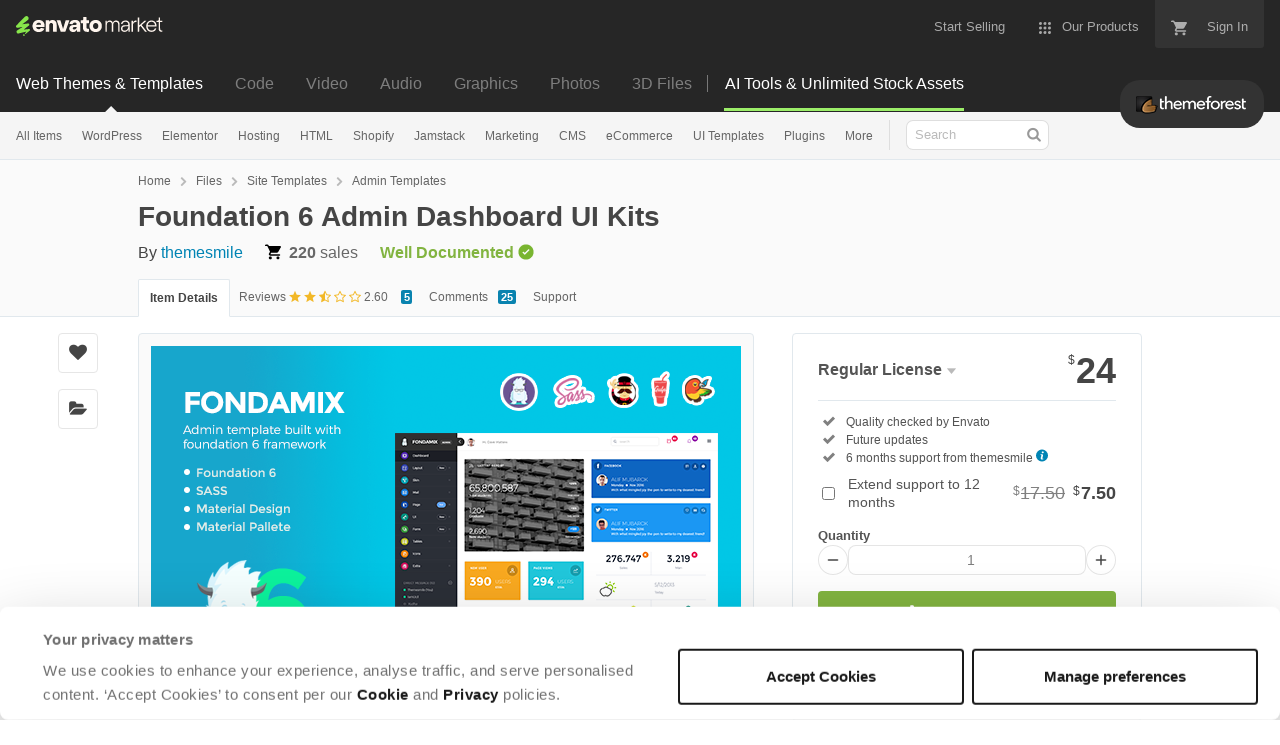

--- FILE ---
content_type: text/html; charset=utf-8
request_url: https://themeforest.net/item/foundation-6-admin-dashboard-ui-kits/19303987?s_rank=4
body_size: 28909
content:
<!doctype html>
<!--[if IE 9]> <html class="no-js ie9 fixed-layout" lang="en"> <![endif]-->
<!--[if gt IE 9]><!--> <html class="no-js " lang="en"> <!--<![endif]-->
  <head>
    <meta charset="utf-8">
  <script nonce="u/wRdGIjnUjrxHvqJQABtQ==">
//<![CDATA[
  window.DATADOG_CONFIG = {
    clientToken: 'puba7a42f353afa86efd9e11ee56e5fc8d9',
    applicationId: '8561f3f6-5252-482b-ba9f-2bbb1b009106',
    site: 'datadoghq.com',
    service: 'marketplace',
    env: 'production',
    version: '8c990de85e278c2bd6eb5f47333ed3ce3ef6295b',
    sessionSampleRate: 0.2,
    sessionReplaySampleRate: 5
  };

//]]>
</script>
  <script nonce="u/wRdGIjnUjrxHvqJQABtQ==">
//<![CDATA[
    var rollbarEnvironment = "production"
    var codeVersion = "8c990de85e278c2bd6eb5f47333ed3ce3ef6295b"

//]]>
</script>  <script src="https://public-assets.envato-static.com/assets/rollbar-7d28a36121004a04329b5586f1eb752eb4be5f4bf4d0f539ddb0bb8097777d80.js" nonce="u/wRdGIjnUjrxHvqJQABtQ==" defer="defer"></script>


<meta content="origin-when-cross-origin" name="referrer" />

<link rel="dns-prefetch" href="//s3.envato.com" />
  <link rel="preload" href="https://market-resized.envatousercontent.com/themeforest.net/files/220325596/01_preview.__large_preview.png?auto=format&amp;q=94&amp;cf_fit=crop&amp;gravity=top&amp;h=8000&amp;w=590&amp;s=932d36c22bf18e2f5bace25b493b55377172c977504505e3fabf0fabb35cd300" as="image" />
<link rel="preload" href="https://public-assets.envato-static.com/assets/generated_sprites/logos-20f56d7ae7a08da2c6698db678490c591ce302aedb1fcd05d3ad1e1484d3caf9.png" as="image" />
<link rel="preload" href="https://public-assets.envato-static.com/assets/generated_sprites/common-5af54247f3a645893af51456ee4c483f6530608e9c15ca4a8ac5a6e994d9a340.png" as="image" />


<title>Foundation 6 Admin Dashboard UI Kits by themesmile | ThemeForest</title>

<meta name="description" content="Buy Foundation 6 Admin Dashboard UI Kits by themesmile on ThemeForest.  Admin template built with a foundation 6 framework. Foundation is the most advanced, responsive framework in the wor...">

  <meta name="viewport" content="width=device-width,initial-scale=1">

<link rel="icon" type="image/x-icon" href="https://public-assets.envato-static.com/assets/icons/favicons/favicon-1147a1221bfa55e7ee6678c2566ccd7580fa564fe2172489284a1c0b1d8d595d.png" />
  <link rel="apple-touch-icon-precomposed" type="image/x-icon" href="https://public-assets.envato-static.com/assets/icons/favicons/apple-touch-icon-72x72-precomposed-ea6fb08063069270d41814bdcea6a36fee5fffaba8ec1f0be6ccf3ebbb63dddb.png" sizes="72x72" />
  <link rel="apple-touch-icon-precomposed" type="image/x-icon" href="https://public-assets.envato-static.com/assets/icons/favicons/apple-touch-icon-114x114-precomposed-bab982e452fbea0c6821ffac2547e01e4b78e1df209253520c7c4e293849c4d3.png" sizes="114x114" />
  <link rel="apple-touch-icon-precomposed" type="image/x-icon" href="https://public-assets.envato-static.com/assets/icons/favicons/apple-touch-icon-120x120-precomposed-8275dc5d1417e913b7bd8ad048dccd1719510f0ca4434f139d675172c1095386.png" sizes="120x120" />
  <link rel="apple-touch-icon-precomposed" type="image/x-icon" href="https://public-assets.envato-static.com/assets/icons/favicons/apple-touch-icon-144x144-precomposed-c581101b4f39d1ba1c4a5e45edb6b3418847c5c387b376930c6a9922071c8148.png" sizes="144x144" />
<link rel="apple-touch-icon-precomposed" type="image/x-icon" href="https://public-assets.envato-static.com/assets/icons/favicons/apple-touch-icon-precomposed-c581101b4f39d1ba1c4a5e45edb6b3418847c5c387b376930c6a9922071c8148.png" />

  <link rel="stylesheet" href="https://public-assets.envato-static.com/assets/market/core/index-0e7208420b5c0370ce58b54120d43ed6160229d5153638c235ffd21bffa3b6a5.css" media="all" />
  <link rel="stylesheet" href="https://public-assets.envato-static.com/assets/market/pages/default/index-bc0f9ebf1325995048db8d92227dd04bb29008cca2b6953a45ed79e3c50eea93.css" media="all" />


<script src="https://public-assets.envato-static.com/assets/components/brand_neue_tokens-3647ccb350ec80eb4f842ff0b6e6441c87b920ede2ad70cff79790c873711182.js" nonce="u/wRdGIjnUjrxHvqJQABtQ==" defer="defer"></script>

<meta name="theme-color" content="#333333">

  <meta name="yandex-verification" content="58faa6ff34c071e6" />
  <meta name="baidu-site-verification" content="x0xoFSsC7y" />

<link rel="canonical" href="https://themeforest.net/item/foundation-6-admin-dashboard-ui-kits/19303987" />

<script type="application/ld+json">
{
  "@context": "http://schema.org",
  "@type": "WebSite",
  "name": "ThemeForest",
  "url": "https://themeforest.net"
}
</script>


    <script type="application/ld+json">
      {"@context":"http://schema.org","@type":"Product","category":"Admin Templates","url":"https://themeforest.net/item/foundation-6-admin-dashboard-ui-kits/19303987","description":"Admin template built with a foundation 6 framework. Foundation is the most advanced, responsive framework in the world. The framework is mobile friendly and ready for you to customize it any way you want to use it. The goal of the new Foundation 6 is to provide a flexible, and easily customizable framework that makes it possible to write clean and semantic code from the very beginning. The current version, Foundation 5 also allows quick prototyping, but we can expect further workflow optimization in the coming release. Features HTML 5 CSS 3 Foudation 6 SASS jQuery Responsive Easy to Use Clean \u0026amp; Simple Email Page Multiple Layout(NEW) Skin User Interface Icons Fo","name":"Foundation 6 Admin Dashboard UI Kits","image":"https://s3.envato.com/files/219800633/thumbnail.png","brand":{"@type":"Brand","name":"themesmile"},"sku":19303987,"mpn":"E-19303987","offers":{"@type":"Offer","price":"24.00","priceCurrency":"USD","priceValidUntil":"2026-01-21T23:59:59+11:00","itemCondition":"http://schema.org/NewCondition","availability":"http://schema.org/InStock","url":"https://themeforest.net/item/foundation-6-admin-dashboard-ui-kits/19303987"},"aggregateRating":{"@type":"AggregateRating","ratingValue":"2.60","reviewCount":"5"},"review":{"@type":"Review","reviewRating":{"@type":"Rating","ratingValue":"5","bestRating":"5"},"author":{"@type":"Person","name":"njordr"}}}
    </script>

    <script type="application/ld+json">
      {"@context":"http://schema.org","@type":"BreadcrumbList","itemListElement":[{"@type":"ListItem","position":1,"name":"Home","item":"https://themeforest.net"},{"@type":"ListItem","position":2,"name":"Files","item":"https://themeforest.net/category/all"},{"@type":"ListItem","position":3,"name":"Site Templates","item":"https://themeforest.net/site-templates"},{"@type":"ListItem","position":4,"name":"Admin Templates"}]}
    </script>


<script nonce="u/wRdGIjnUjrxHvqJQABtQ==">
//<![CDATA[
  window.dataLayer = window.dataLayer || [];

//]]>
</script>
<meta name="bingbot" content="nocache">

      <meta name="twitter:card" content="product" />
  <meta name="twitter:site" content="@envatomarket" />
  <meta name="twitter:creator" content="@themesmile" />
  <meta name="twitter:data1" content="$24 USD" />
  <meta name="twitter:label1" content="Price" />
  <meta name="twitter:data2" content="ThemeForest" />
  <meta name="twitter:label2" content="Marketplace" />
  <meta name="twitter:domain" content="themeforest.net" />
  <meta property="og:title" content="Foundation 6 Admin Dashboard UI Kits" />
  <meta property="og:type" content="website" />
  <meta property="og:url" content="https://themeforest.net/item/foundation-6-admin-dashboard-ui-kits/19303987" />
  <meta property="og:image" content="https://s3.envato.com/files/220325596/01_preview.__large_preview.png" />
  <meta property="og:description" content=" Admin template built with a foundation 6 framework. Foundation is the most advanced, responsive framework in the world. The framework is mobile friendly and ready for you to customize it any way y..." />
  <meta property="og:site_name" content="ThemeForest" />


<meta name="csrf-param" content="authenticity_token" />
<meta name="csrf-token" content="p2NgYK8rVaEZXfZhJ2X2h3gvQqwM1HQKqVNAPPSXUr3MuNrB3foYD4ipf5v5AxDMcjf_Okn9bi5zP0QrumAB8Q" />

<meta name="turbo-visit-control" content="reload">







    <script type="text/plain" nonce="u/wRdGIjnUjrxHvqJQABtQ==" data-cookieconsent="statistics">
//<![CDATA[
      var container_env_param = "";
      (function(w,d,s,l,i) {
      w[l]=w[l]||[];w[l].push({'gtm.start':
      new Date().getTime(),event:'gtm.js'});
      var f=d.getElementsByTagName(s)[0],
      j=d.createElement(s),dl=l!='dataLayer'?'&l='+l:'';
      j.async=true;j.src='https://www.googletagmanager.com/gtm.js?id='+i+dl+container_env_param;
      f.parentNode.insertBefore(j,f);
      })(window,document,'script','dataLayer','GTM-W8KL5Q5');

//]]>
</script>
    <script type="text/plain" nonce="u/wRdGIjnUjrxHvqJQABtQ==" data-cookieconsent="marketing">
//<![CDATA[
      var gtmId = 'GTM-KGCDGPL6';
      var container_env_param = "";
      // Google Tag Manager Tracking Code
      (function(w,d,s,l,i) {
        w[l]=w[l]||[];w[l].push({'gtm.start':
          new Date().getTime(),event:'gtm.js'});
        var f=d.getElementsByTagName(s)[0],
          j=d.createElement(s),dl=l!='dataLayer'?'&l='+l:'';
        j.async=true;j.src='https://www.googletagmanager.com/gtm.js?id='+i+dl+container_env_param;
        f.parentNode.insertBefore(j,f);
      })(window,document,'script','dataLayer', gtmId);



//]]>
</script>


    <script src="https://public-assets.envato-static.com/assets/market/core/head-d4f3da877553664cb1d5ed45cb42c6ec7e6b00d0c4d164be8747cfd5002a24eb.js" nonce="u/wRdGIjnUjrxHvqJQABtQ=="></script>
  </head>
  <body
    class="color-scheme-light susy-layout-enabled"
    data-view="app impressionTracker"
    data-responsive="true"
    data-user-signed-in="false"
  >
    <script nonce="u/wRdGIjnUjrxHvqJQABtQ==">
//<![CDATA[
    var gtmConfig = {}

//]]>
</script>

    <!--[if lte IE 8]>
  <div style="color:#fff;background:#f00;padding:20px;text-align:center;">
    ThemeForest no longer actively supports this version of Internet Explorer. We suggest that you <a href="https://windows.microsoft.com/en-us/internet-explorer/download-ie" style="color:#fff;text-decoration:underline;">upgrade to a newer version</a> or <a href="https://browsehappy.com/" style="color:#fff;text-decoration:underline;">try a different browser</a>.
  </div>
<![endif]-->

    <script src="https://public-assets.envato-static.com/assets/gtm_measurements-e947ca32625d473f817a542e5e32d96fb8c283f28fca4cb018a92c05fc3074d6.js" nonce="u/wRdGIjnUjrxHvqJQABtQ=="></script>
        <noscript>
      <iframe
        src="https://www.googletagmanager.com/ns.html?id=GTM-W8KL5Q5"
        height="0"
        width="0"
        style="display:none;visibility:hidden"
      >
      </iframe>
    </noscript>

        <noscript>
      <iframe
        src="https://www.googletagmanager.com/ns.html?id=GTM-KGCDGPL6"
        height="0"
        width="0"
        style="display:none;visibility:hidden"
      >
      </iframe>
    </noscript>


    <script nonce="u/wRdGIjnUjrxHvqJQABtQ==">
//<![CDATA[
  (function() {
    function normalizeAttributeValue(value) {
      if (value === undefined || value === null) return undefined

      var normalizedValue

      if (Array.isArray(value)) {
        normalizedValue = normalizedValue || value
          .map(normalizeAttributeValue)
          .filter(Boolean)
          .join(', ')
      }

      normalizedValue = normalizedValue || value
        .toString()
        .toLowerCase()
        .trim()
        .replace(/&amp;/g, '&')
        .replace(/&#39;/g, "'")
        .replace(/\s+/g, ' ')

      if (normalizedValue === '') return undefined
      return normalizedValue
    }

    var pageAttributes = {
      app_name: normalizeAttributeValue('Marketplace'),
      app_env: normalizeAttributeValue('production'),
      app_version: normalizeAttributeValue('8c990de85e278c2bd6eb5f47333ed3ce3ef6295b'),
      page_type: normalizeAttributeValue('item'),
      page_location: window.location.href,
      page_title: document.title,
      page_referrer: document.referrer,
      ga_param: normalizeAttributeValue(''),
      event_attributes: null,
      user_attributes: {
        user_id: normalizeAttributeValue(''),
        market_user_id: normalizeAttributeValue(''),
      }
    }
    dataLayer.push(pageAttributes)

    dataLayer.push({
      event: 'analytics_ready',
      event_attributes: {
        event_type: 'user',
        custom_timestamp: Date.now()
      }
    })
  })();

//]]>
</script>

    <div class="page">
        <div class="page__off-canvas--left overflow">
          <div class="off-canvas-left js-off-canvas-left">
  <div class="off-canvas-left__top">
    <a href="https://themeforest.net">Envato Market</a>
  </div>

  <div class="off-canvas-left__current-site -color-themeforest">
  <span class="off-canvas-left__site-title">
    Web Themes &amp; Templates
  </span>

  <a class="off-canvas-left__current-site-toggle -white-arrow -color-themeforest" data-view="dropdown" data-dropdown-target=".off-canvas-left__sites" href="#"></a>
</div>

<div class="off-canvas-left__sites is-hidden" id="off-canvas-sites">
    <a class="off-canvas-left__site" href="https://codecanyon.net/?auto_signin=true">
      <span class="off-canvas-left__site-title">
        Code
      </span>
      <i class="e-icon -icon-right-open"></i>
</a>    <a class="off-canvas-left__site" href="https://videohive.net/?auto_signin=true">
      <span class="off-canvas-left__site-title">
        Video
      </span>
      <i class="e-icon -icon-right-open"></i>
</a>    <a class="off-canvas-left__site" href="https://audiojungle.net/?auto_signin=true">
      <span class="off-canvas-left__site-title">
        Audio
      </span>
      <i class="e-icon -icon-right-open"></i>
</a>    <a class="off-canvas-left__site" href="https://graphicriver.net/?auto_signin=true">
      <span class="off-canvas-left__site-title">
        Graphics
      </span>
      <i class="e-icon -icon-right-open"></i>
</a>    <a class="off-canvas-left__site" href="https://photodune.net/?auto_signin=true">
      <span class="off-canvas-left__site-title">
        Photos
      </span>
      <i class="e-icon -icon-right-open"></i>
</a>    <a class="off-canvas-left__site" href="https://3docean.net/?auto_signin=true">
      <span class="off-canvas-left__site-title">
        3D Files
      </span>
      <i class="e-icon -icon-right-open"></i>
</a></div>

  <div class="off-canvas-left__search">
  <form id="search" action="/category/all" accept-charset="UTF-8" method="get">
    <div class="search-field -border-none">
      <div class="search-field__input">
        <input id="term" name="term" type="search" placeholder="Search" class="search-field__input-field" />
      </div>
      <button class="search-field__button" type="submit">
        <i class="e-icon -icon-search"><span class="e-icon__alt">Search</span></i>
      </button>
    </div>
</form></div>

  <ul>

    <li>
        <a class="off-canvas-category-link" data-view="dropdown" data-dropdown-target="#off-canvas-all-items" href="/category/all">
          All Items
</a>
        <ul class="is-hidden" id="off-canvas-all-items">
            <li>
              <a class="off-canvas-category-link--sub" href="/top-sellers">Popular Files</a>
            </li>
            <li>
              <a class="off-canvas-category-link--sub" href="/feature">Featured Files</a>
            </li>
            <li>
              <a class="off-canvas-category-link--sub" href="/category/all?date=this-month&amp;sort=sales">Top New Files</a>
            </li>
            <li>
              <a class="off-canvas-category-link--sub" href="/follow_feed">Follow Feed</a>
            </li>
            <li>
              <a class="off-canvas-category-link--sub" href="/authors/top">Top Authors</a>
            </li>
            <li>
              <a class="off-canvas-category-link--sub" href="/page/top_new_sellers">Top New Authors</a>
            </li>
            <li>
              <a class="off-canvas-category-link--sub" href="/collections">Public Collections</a>
            </li>
            <li>
              <a class="off-canvas-category-link--sub" href="/category">View All Categories</a>
            </li>
        </ul>

    </li>
    <li>
        <a class="off-canvas-category-link" data-view="dropdown" data-dropdown-target="#off-canvas-wordpress" href="/category/wordpress">
          WordPress
</a>
        <ul class="is-hidden" id="off-canvas-wordpress">
            <li>
              <a class="off-canvas-category-link--sub" href="/category/wordpress">Show all WordPress</a>
            </li>
            <li>
              <a class="off-canvas-category-link--sub" href="/popular_item/by_category?category=wordpress">Popular Items</a>
            </li>
            <li>
              <a class="off-canvas-category-link--sub" href="/category/wordpress/blog-magazine">Blog / Magazine</a>
            </li>
            <li>
              <a class="off-canvas-category-link--sub" href="/category/wordpress/buddypress">BuddyPress</a>
            </li>
            <li>
              <a class="off-canvas-category-link--sub" href="/category/wordpress/corporate">Corporate</a>
            </li>
            <li>
              <a class="off-canvas-category-link--sub" href="/category/wordpress/creative">Creative</a>
            </li>
            <li>
              <a class="off-canvas-category-link--sub" href="/category/wordpress/corporate/directory-listings">Directory &amp; Listings</a>
            </li>
            <li>
              <a class="off-canvas-category-link--sub" href="/category/wordpress/ecommerce">eCommerce</a>
            </li>
            <li>
              <a class="off-canvas-category-link--sub" href="/category/wordpress/education">Education</a>
            </li>
            <li>
              <a class="off-canvas-category-link--sub" href="/attributes/compatible-with/elementor">Elementor</a>
            </li>
            <li>
              <a class="off-canvas-category-link--sub" href="/category/wordpress/entertainment">Entertainment</a>
            </li>
            <li>
              <a class="off-canvas-category-link--sub" href="/category/wordpress/mobile">Mobile</a>
            </li>
            <li>
              <a class="off-canvas-category-link--sub" href="/category/wordpress/nonprofit">Nonprofit</a>
            </li>
            <li>
              <a class="off-canvas-category-link--sub" href="/category/wordpress/real-estate">Real Estate</a>
            </li>
            <li>
              <a class="off-canvas-category-link--sub" href="/category/wordpress/retail">Retail</a>
            </li>
            <li>
              <a class="off-canvas-category-link--sub" href="/category/wordpress/technology">Technology</a>
            </li>
            <li>
              <a class="off-canvas-category-link--sub" href="/category/wordpress/wedding">Wedding</a>
            </li>
            <li>
              <a class="off-canvas-category-link--sub" href="/category/wordpress/miscellaneous">Miscellaneous</a>
            </li>
            <li>
              <a class="off-canvas-category-link--sub" href="https://codecanyon.net/category/wordpress">WordPress Plugins</a>
            </li>
        </ul>

    </li>
    <li>
        <a class="off-canvas-category-link" data-view="dropdown" data-dropdown-target="#off-canvas-elementor" href="/elementor">
          Elementor
</a>
        <ul class="is-hidden" id="off-canvas-elementor">
            <li>
              <a class="off-canvas-category-link--sub" href="/category/template-kits/elementor?sort=trending">Template Kits</a>
            </li>
            <li>
              <a class="off-canvas-category-link--sub" href="https://codecanyon.net/category/wordpress?compatible_with=Elementor&amp;sort=trending&amp;term=elementor">Plugins</a>
            </li>
            <li>
              <a class="off-canvas-category-link--sub" href="/search/elementor?compatible_with=Elementor&amp;sort=trending">Themes</a>
            </li>
        </ul>

    </li>
    <li>

        <a class="off-canvas-category-link--empty" href="/wordpress-hosting">
          Hosting
</a>
    </li>
    <li>
        <a class="off-canvas-category-link" data-view="dropdown" data-dropdown-target="#off-canvas-html" href="/category/site-templates">
          HTML
</a>
        <ul class="is-hidden" id="off-canvas-html">
            <li>
              <a class="off-canvas-category-link--sub" href="/category/site-templates">Show all HTML</a>
            </li>
            <li>
              <a class="off-canvas-category-link--sub" href="/popular_item/by_category?category=site-templates">Popular Items</a>
            </li>
            <li>
              <a class="off-canvas-category-link--sub" href="/category/site-templates/admin-templates">Admin Templates</a>
            </li>
            <li>
              <a class="off-canvas-category-link--sub" href="/category/site-templates/corporate">Corporate</a>
            </li>
            <li>
              <a class="off-canvas-category-link--sub" href="/category/site-templates/creative">Creative</a>
            </li>
            <li>
              <a class="off-canvas-category-link--sub" href="/category/site-templates/entertainment">Entertainment</a>
            </li>
            <li>
              <a class="off-canvas-category-link--sub" href="/category/site-templates/mobile">Mobile</a>
            </li>
            <li>
              <a class="off-canvas-category-link--sub" href="/category/site-templates/nonprofit">Nonprofit</a>
            </li>
            <li>
              <a class="off-canvas-category-link--sub" href="/category/site-templates/personal">Personal</a>
            </li>
            <li>
              <a class="off-canvas-category-link--sub" href="/category/site-templates/retail">Retail</a>
            </li>
            <li>
              <a class="off-canvas-category-link--sub" href="/category/site-templates/specialty-pages">Specialty Pages</a>
            </li>
            <li>
              <a class="off-canvas-category-link--sub" href="/category/site-templates/technology">Technology</a>
            </li>
            <li>
              <a class="off-canvas-category-link--sub" href="/category/site-templates/wedding">Wedding</a>
            </li>
            <li>
              <a class="off-canvas-category-link--sub" href="/category/site-templates/miscellaneous">Miscellaneous</a>
            </li>
        </ul>

    </li>
    <li>
        <a class="off-canvas-category-link" data-view="dropdown" data-dropdown-target="#off-canvas-shopify" href="/category/ecommerce/shopify">
          Shopify
</a>
        <ul class="is-hidden" id="off-canvas-shopify">
            <li>
              <a class="off-canvas-category-link--sub" href="/category/ecommerce/shopify">Show all Shopify</a>
            </li>
            <li>
              <a class="off-canvas-category-link--sub" href="/popular_item/by_category?category=ecommerce/shopify">Popular Items</a>
            </li>
            <li>
              <a class="off-canvas-category-link--sub" href="/category/ecommerce/shopify/fashion">Fashion</a>
            </li>
            <li>
              <a class="off-canvas-category-link--sub" href="/category/ecommerce/shopify/shopping">Shopping</a>
            </li>
            <li>
              <a class="off-canvas-category-link--sub" href="/category/ecommerce/shopify/health-beauty">Health &amp; Beauty</a>
            </li>
            <li>
              <a class="off-canvas-category-link--sub" href="/category/ecommerce/shopify/technology">Technology</a>
            </li>
            <li>
              <a class="off-canvas-category-link--sub" href="/category/ecommerce/shopify/entertainment">Entertainment</a>
            </li>
            <li>
              <a class="off-canvas-category-link--sub" href="/category/ecommerce/shopify/miscellaneous">Miscellaneous</a>
            </li>
        </ul>

    </li>
    <li>

        <a class="off-canvas-category-link--empty" href="/category/jamstack">
          Jamstack
</a>
    </li>
    <li>
        <a class="off-canvas-category-link" data-view="dropdown" data-dropdown-target="#off-canvas-marketing" href="/category/marketing">
          Marketing
</a>
        <ul class="is-hidden" id="off-canvas-marketing">
            <li>
              <a class="off-canvas-category-link--sub" href="/category/marketing">Show all Marketing</a>
            </li>
            <li>
              <a class="off-canvas-category-link--sub" href="/popular_item/by_category?category=marketing">Popular Items</a>
            </li>
            <li>
              <a class="off-canvas-category-link--sub" href="/category/marketing/email-templates">Email Templates</a>
            </li>
            <li>
              <a class="off-canvas-category-link--sub" href="/category/marketing/landing-pages">Landing Pages</a>
            </li>
            <li>
              <a class="off-canvas-category-link--sub" href="/category/marketing/unbounce-landing-pages">Unbounce Landing Pages</a>
            </li>
        </ul>

    </li>
    <li>
        <a class="off-canvas-category-link" data-view="dropdown" data-dropdown-target="#off-canvas-cms" href="/category/cms-themes">
          CMS
</a>
        <ul class="is-hidden" id="off-canvas-cms">
            <li>
              <a class="off-canvas-category-link--sub" href="/category/cms-themes">Show all CMS</a>
            </li>
            <li>
              <a class="off-canvas-category-link--sub" href="/popular_item/by_category?category=cms-themes">Popular Items</a>
            </li>
            <li>
              <a class="off-canvas-category-link--sub" href="/category/cms-themes/concrete5">Concrete5</a>
            </li>
            <li>
              <a class="off-canvas-category-link--sub" href="/category/cms-themes/drupal">Drupal</a>
            </li>
            <li>
              <a class="off-canvas-category-link--sub" href="/category/cms-themes/hubspot-cms-hub">HubSpot CMS Hub</a>
            </li>
            <li>
              <a class="off-canvas-category-link--sub" href="/category/cms-themes/joomla">Joomla</a>
            </li>
            <li>
              <a class="off-canvas-category-link--sub" href="/category/cms-themes/modx-themes">MODX Themes</a>
            </li>
            <li>
              <a class="off-canvas-category-link--sub" href="/category/cms-themes/moodle">Moodle</a>
            </li>
            <li>
              <a class="off-canvas-category-link--sub" href="/category/cms-themes/webflow">Webflow</a>
            </li>
            <li>
              <a class="off-canvas-category-link--sub" href="/category/cms-themes/weebly">Weebly</a>
            </li>
            <li>
              <a class="off-canvas-category-link--sub" href="/category/cms-themes/miscellaneous">Miscellaneous</a>
            </li>
        </ul>

    </li>
    <li>
        <a class="off-canvas-category-link" data-view="dropdown" data-dropdown-target="#off-canvas-ecommerce" href="/category/ecommerce">
          eCommerce
</a>
        <ul class="is-hidden" id="off-canvas-ecommerce">
            <li>
              <a class="off-canvas-category-link--sub" href="/category/ecommerce">Show all eCommerce</a>
            </li>
            <li>
              <a class="off-canvas-category-link--sub" href="/popular_item/by_category?category=ecommerce">Popular Items</a>
            </li>
            <li>
              <a class="off-canvas-category-link--sub" href="/category/wordpress/ecommerce/woocommerce">WooCommerce</a>
            </li>
            <li>
              <a class="off-canvas-category-link--sub" href="/category/ecommerce/bigcommerce">BigCommerce</a>
            </li>
            <li>
              <a class="off-canvas-category-link--sub" href="/attributes/compatible-with/Drupal%20Commerce?sort=date">Drupal Commerce</a>
            </li>
            <li>
              <a class="off-canvas-category-link--sub" href="/search?compatible_with=Easy+Digital+Downloads">Easy Digital Downloads</a>
            </li>
            <li>
              <a class="off-canvas-category-link--sub" href="/attributes/themeforest-files-included/ecwid%20css%20files">Ecwid</a>
            </li>
            <li>
              <a class="off-canvas-category-link--sub" href="/category/ecommerce/magento">Magento</a>
            </li>
            <li>
              <a class="off-canvas-category-link--sub" href="/category/ecommerce/opencart">OpenCart</a>
            </li>
            <li>
              <a class="off-canvas-category-link--sub" href="/category/ecommerce/prestashop">PrestaShop</a>
            </li>
            <li>
              <a class="off-canvas-category-link--sub" href="/category/ecommerce/shopify">Shopify</a>
            </li>
            <li>
              <a class="off-canvas-category-link--sub" href="/attributes/compatible-with/Ubercart?sort=date">Ubercart</a>
            </li>
            <li>
              <a class="off-canvas-category-link--sub" href="/category/cms-themes/joomla/virtuemart">VirtueMart</a>
            </li>
            <li>
              <a class="off-canvas-category-link--sub" href="/category/ecommerce/zen-cart">Zen Cart</a>
            </li>
            <li>
              <a class="off-canvas-category-link--sub" href="/category/ecommerce/miscellaneous">Miscellaneous</a>
            </li>
        </ul>

    </li>
    <li>
        <a class="off-canvas-category-link" data-view="dropdown" data-dropdown-target="#off-canvas-ui-templates" href="/category/ui-templates">
          UI Templates
</a>
        <ul class="is-hidden" id="off-canvas-ui-templates">
            <li>
              <a class="off-canvas-category-link--sub" href="/popular_item/by_category?category=ui-templates">Popular Items</a>
            </li>
            <li>
              <a class="off-canvas-category-link--sub" href="/category/ui-templates/figma">Figma</a>
            </li>
            <li>
              <a class="off-canvas-category-link--sub" href="/category/ui-templates/adobe-xd">Adobe XD</a>
            </li>
            <li>
              <a class="off-canvas-category-link--sub" href="/category/ui-templates/photoshop">Photoshop</a>
            </li>
            <li>
              <a class="off-canvas-category-link--sub" href="/category/ui-templates/sketch">Sketch</a>
            </li>
        </ul>

    </li>
    <li>

        <a class="off-canvas-category-link--empty" href="https://codecanyon.net/category/wordpress">
          Plugins
</a>
    </li>
    <li>
        <a class="off-canvas-category-link" data-view="dropdown" data-dropdown-target="#off-canvas-more" href="/category">
          More
</a>
        <ul class="is-hidden" id="off-canvas-more">
            <li>
              <a class="off-canvas-category-link--sub" href="/category/blogging">Blogging</a>
            </li>
            <li>
              <a class="off-canvas-category-link--sub" href="/category/courses">Courses</a>
            </li>
            <li>
              <a class="off-canvas-category-link--sub" href="/attributes/compatible-with/facebook">Facebook Templates</a>
            </li>
            <li>
              <a class="off-canvas-category-link--sub" href="https://elements.envato.com/extensions/wordpress">Free Elementor Templates</a>
            </li>
            <li>
              <a class="off-canvas-category-link--sub" href="/category/forums">Forums</a>
            </li>
            <li>
              <a class="off-canvas-category-link--sub" href="/category/blogging/ghost-themes">Ghost Themes</a>
            </li>
            <li>
              <a class="off-canvas-category-link--sub" href="/category/blogging/tumblr">Tumblr</a>
            </li>
            <li>
              <a class="off-canvas-category-link--sub external-link elements-nav__category-link" target="_blank" data-analytics-view-payload="{&quot;eventName&quot;:&quot;view_promotion&quot;,&quot;contextDetail&quot;:&quot;sub nav&quot;,&quot;ecommerce&quot;:{&quot;promotionId&quot;:&quot;Unlimited Creative Assets&quot;,&quot;promotionName&quot;:&quot;Unlimited Creative Assets&quot;,&quot;promotionType&quot;:&quot;elements referral&quot;}}" data-analytics-click-payload="{&quot;eventName&quot;:&quot;select_promotion&quot;,&quot;contextDetail&quot;:&quot;sub nav&quot;,&quot;ecommerce&quot;:{&quot;promotionId&quot;:&quot;Unlimited Creative Assets&quot;,&quot;promotionName&quot;:&quot;Unlimited Creative Assets&quot;,&quot;promotionType&quot;:&quot;elements referral&quot;}}" href="https://elements.envato.com/all-items/?utm_campaign=elements_mkt-nav_child&amp;utm_content=tf_all-items&amp;utm_medium=referral&amp;utm_source=themeforest.net">Unlimited Creative Assets</a>
            </li>
        </ul>

    </li>

    <li>
  <a class="elements-nav__category-link external-link" target="_blank" data-analytics-view-payload="{&quot;eventName&quot;:&quot;view_promotion&quot;,&quot;contextDetail&quot;:&quot;site switcher&quot;,&quot;ecommerce&quot;:{&quot;promotionId&quot;:&quot;switcher_mobile_DEC2025&quot;,&quot;promotionName&quot;:&quot;switcher_mobile_DEC2025&quot;,&quot;promotionType&quot;:&quot;elements referral&quot;}}" data-analytics-click-payload="{&quot;eventName&quot;:&quot;select_promotion&quot;,&quot;contextDetail&quot;:&quot;site switcher&quot;,&quot;ecommerce&quot;:{&quot;promotionId&quot;:&quot;switcher_mobile_DEC2025&quot;,&quot;promotionName&quot;:&quot;switcher_mobile_DEC2025&quot;,&quot;promotionType&quot;:&quot;elements referral&quot;}}" href="https://elements.envato.com/?utm_campaign=switcher_mobile_DEC2025&amp;utm_medium=referral&amp;utm_source=themeforest.net">Unlimited Downloads</a>
</li>

</ul>

</div>

        </div>

        <div class="page__off-canvas--right overflow">
          <div class="off-canvas-right">
    <a class="off-canvas-right__link--cart" href="/cart">
  Guest Cart
  <div class="shopping-cart-summary is-empty" data-view="cartCount">
    <span class="js-cart-summary-count shopping-cart-summary__count">0</span>
    <i class="e-icon -icon-cart"></i>
  </div>
</a>
<a class="off-canvas-right__link" href="/sign_up">
  Create an Envato Account
  <i class="e-icon -icon-envato"></i>
</a>
<a class="off-canvas-right__link" href="/sign_in">
  Sign In
  <i class="e-icon -icon-login"></i>
</a>
</div>

        </div>

      <div class="page__canvas">
        <div class="canvas">
          <div class="canvas__header">

            <header class="site-header">
                <div class="site-header__mini is-hidden-desktop">
                  <div class="header-mini">
  <div class="header-mini__button--cart">
    <a class="btn btn--square" href="/cart">
      <svg width="14px"
     height="14px"
     viewBox="0 0 14 14"
     class="header-mini__button-cart-icon"
     xmlns="http://www.w3.org/2000/svg"
     aria-labelledby="title"
     role="img">
  <title>Cart</title>
  <path d="M 0.009 1.349 C 0.009 1.753 0.347 2.086 0.765 2.086 C 0.765 2.086 0.766 2.086 0.767 2.086 L 0.767 2.09 L 2.289 2.09 L 5.029 7.698 L 4.001 9.507 C 3.88 9.714 3.812 9.958 3.812 10.217 C 3.812 11.028 4.496 11.694 5.335 11.694 L 14.469 11.694 L 14.469 11.694 C 14.886 11.693 15.227 11.36 15.227 10.957 C 15.227 10.552 14.886 10.221 14.469 10.219 L 14.469 10.217 L 5.653 10.217 C 5.547 10.217 5.463 10.135 5.463 10.031 L 5.487 9.943 L 6.171 8.738 L 11.842 8.738 C 12.415 8.738 12.917 8.436 13.175 7.978 L 15.901 3.183 C 15.96 3.08 15.991 2.954 15.991 2.828 C 15.991 2.422 15.65 2.09 15.23 2.09 L 3.972 2.09 L 3.481 1.077 L 3.466 1.043 C 3.343 0.79 3.084 0.612 2.778 0.612 C 2.777 0.612 0.765 0.612 0.765 0.612 C 0.347 0.612 0.009 0.943 0.009 1.349 Z M 3.819 13.911 C 3.819 14.724 4.496 15.389 5.335 15.389 C 6.171 15.389 6.857 14.724 6.857 13.911 C 6.857 13.097 6.171 12.434 5.335 12.434 C 4.496 12.434 3.819 13.097 3.819 13.911 Z M 11.431 13.911 C 11.431 14.724 12.11 15.389 12.946 15.389 C 13.784 15.389 14.469 14.724 14.469 13.911 C 14.469 13.097 13.784 12.434 12.946 12.434 C 12.11 12.434 11.431 13.097 11.431 13.911 Z"></path>

</svg>


      <span class="is-hidden">Cart</span>
      <span class="header-mini__button-cart-cart-amount is-hidden"
            data-view="headerCartCount">
        0
      </span>
</a>  </div>
  <div class="header-mini__button--account">
    <a class="btn btn--square" data-view="offCanvasNavToggle" data-off-canvas="right" href="#account">
      <i class="e-icon -icon-person"></i>
      <span class="is-hidden">Account</span>
</a>  </div>

    <div class="header-mini__button--categories">
      <a class="btn btn--square" data-view="offCanvasNavToggle" data-off-canvas="left" href="#categories">
        <i class="e-icon -icon-hamburger"></i>
        <span class="is-hidden">Sites, Search &amp; Categories</span>
</a>    </div>

  <div class="header-mini__logo">
  <a href="https://themeforest.net/?auto_signin=true">
    <img alt="ThemeForest" class="header-mini__logo--themeforest" src="https://public-assets.envato-static.com/assets/common/transparent-1px-1f61547480c17dc67dd9a6c38545a5911cc4a8024f6f3c0992e7c1c81fb37578.png" />
</a></div>


</div>

                </div>

              <div class="global-header is-hidden-tablet-and-below">

  <div class='grid-container -layout-wide'>
    <div class='global-header__wrapper'>
      <a href="https://themeforest.net">
        <img height="20" alt="Envato Market" class="global-header__logo" src="https://public-assets.envato-static.com/assets/logos/envato_market-dd390ae860330996644c1c109912d2bf63885fc075b87215ace9b5b4bdc71cc8.svg" />
</a>
      <nav class='global-header-menu' role='navigation'>
        <ul class='global-header-menu__list'>
            <li class='global-header-menu__list-item'>
              <a class="global-header-menu__link" href="https://author.envato.com">
                <span class='global-header-menu__link-text'>
                  Start Selling
                </span>
</a>            </li>


          <li data-view="globalHeaderMenuDropdownHandler" class='global-header-menu__list-item--with-dropdown'>
  <a data-lazy-load-trigger="mouseover" class="global-header-menu__link" href="#">
    <svg width="16px"
     height="16px"
     viewBox="0 0 16 16"
     class="global-header-menu__icon"
     xmlns="http://www.w3.org/2000/svg"
     aria-labelledby="title"
     role="img">
  <title>Menu</title>
  <path d="M3.5 2A1.5 1.5 0 0 1 5 3.5 1.5 1.5 0 0 1 3.5 5 1.5 1.5 0 0 1 2 3.5 1.5 1.5 0 0 1 3.5 2zM8 2a1.5 1.5 0 0 1 1.5 1.5A1.5 1.5 0 0 1 8 5a1.5 1.5 0 0 1-1.5-1.5A1.5 1.5 0 0 1 8 2zM12.5 2A1.5 1.5 0 0 1 14 3.5 1.5 1.5 0 0 1 12.5 5 1.5 1.5 0 0 1 11 3.5 1.5 1.5 0 0 1 12.5 2zM3.5 6.5A1.5 1.5 0 0 1 5 8a1.5 1.5 0 0 1-1.5 1.5A1.5 1.5 0 0 1 2 8a1.5 1.5 0 0 1 1.5-1.5zM8 6.5A1.5 1.5 0 0 1 9.5 8 1.5 1.5 0 0 1 8 9.5 1.5 1.5 0 0 1 6.5 8 1.5 1.5 0 0 1 8 6.5zM12.5 6.5A1.5 1.5 0 0 1 14 8a1.5 1.5 0 0 1-1.5 1.5A1.5 1.5 0 0 1 11 8a1.5 1.5 0 0 1 1.5-1.5zM3.5 11A1.5 1.5 0 0 1 5 12.5 1.5 1.5 0 0 1 3.5 14 1.5 1.5 0 0 1 2 12.5 1.5 1.5 0 0 1 3.5 11zM8 11a1.5 1.5 0 0 1 1.5 1.5A1.5 1.5 0 0 1 8 14a1.5 1.5 0 0 1-1.5-1.5A1.5 1.5 0 0 1 8 11zM12.5 11a1.5 1.5 0 0 1 1.5 1.5 1.5 1.5 0 0 1-1.5 1.5 1.5 1.5 0 0 1-1.5-1.5 1.5 1.5 0 0 1 1.5-1.5z"></path>

</svg>

    <span class='global-header-menu__link-text'>
      Our Products
    </span>
</a>
  <div class='global-header-menu__dropdown-container'>
    <div class='global-header-dropdown'>
      <ul class='global-header-dropdown__list'>
          <li>
            <a class="global-header-dropdown__link" data-analytics-view-payload="{&quot;eventName&quot;:&quot;view_promotion&quot;,&quot;contextDetail&quot;:&quot;product picker&quot;,&quot;ecommerce&quot;:{&quot;promotionId&quot;:&quot;elements_mkt-headernav_our_products_26AUG2024&quot;,&quot;promotionName&quot;:&quot;elements_mkt-headernav_our_products_26AUG2024&quot;,&quot;promotionType&quot;:&quot;elements referral&quot;}}" data-analytics-click-payload="{&quot;eventName&quot;:&quot;select_promotion&quot;,&quot;contextDetail&quot;:&quot;product picker&quot;,&quot;ecommerce&quot;:{&quot;promotionId&quot;:&quot;elements_mkt-headernav_our_products_26AUG2024&quot;,&quot;promotionName&quot;:&quot;elements_mkt-headernav_our_products_26AUG2024&quot;,&quot;promotionType&quot;:&quot;elements referral&quot;}}" title="The unlimited creative subscription" target="_blank" href="https://elements.envato.com?utm_source=envatomarket&amp;utm_medium=promos&amp;utm_campaign=elements_mkt-headernav_our_products_26AUG2024&amp;utm_content=headernav">
              <span data-src="https://public-assets.envato-static.com/assets/header/EnvatoElements-logo-4f70ffb865370a5fb978e9a1fc5bbedeeecdfceb8d0ebec2186aef4bee5db79d.svg" data-alt="Envato Elements" data-class="global-header-dropdown__product-logo" class="lazy-load-img global-header-dropdown__product-logo"></span>
                <span class="global-header-dropdown__link-text -decoration-none">The unlimited creative subscription</span>
</a>          </li>
          <li>
            <a class="global-header-dropdown__link" data-analytics-view-payload="{&quot;eventName&quot;:&quot;view_promotion&quot;,&quot;contextDetail&quot;:&quot;product picker&quot;,&quot;ecommerce&quot;:{&quot;promotionId&quot;:&quot;tutsplus_mkt-headernav_our_products_26AUG2024&quot;,&quot;promotionName&quot;:&quot;tutsplus_mkt-headernav_our_products_26AUG2024&quot;,&quot;promotionType&quot;:&quot;&quot;}}" data-analytics-click-payload="{&quot;eventName&quot;:&quot;select_promotion&quot;,&quot;contextDetail&quot;:&quot;product picker&quot;,&quot;ecommerce&quot;:{&quot;promotionId&quot;:&quot;tutsplus_mkt-headernav_our_products_26AUG2024&quot;,&quot;promotionName&quot;:&quot;tutsplus_mkt-headernav_our_products_26AUG2024&quot;,&quot;promotionType&quot;:&quot;&quot;}}" title="Free creative tutorials and courses" target="_blank" href="https://tutsplus.com?utm_source=envatomarket&amp;utm_medium=promos&amp;utm_campaign=tutsplus_mkt-headernav_our_products_26AUG2024&amp;&amp;utm_content=headernav">
              <span data-src="https://public-assets.envato-static.com/assets/header/EnvatoTuts-logo-5bb3e97bcf5ed243facca8a3dfada1cb1c916ab65d5ab88a541fbe9aface742b.svg" data-alt="Tuts+" data-class="global-header-dropdown__product-logo" class="lazy-load-img global-header-dropdown__product-logo"></span>
                <span class="global-header-dropdown__link-text -decoration-none">Free creative tutorials and courses</span>
</a>          </li>
          <li>
            <a class="global-header-dropdown__link" data-analytics-view-payload="{&quot;eventName&quot;:&quot;view_promotion&quot;,&quot;contextDetail&quot;:&quot;product picker&quot;,&quot;ecommerce&quot;:{&quot;promotionId&quot;:&quot;placeit_mkt-headernav_our_products_26AUG2024&quot;,&quot;promotionName&quot;:&quot;placeit_mkt-headernav_our_products_26AUG2024&quot;,&quot;promotionType&quot;:&quot;&quot;}}" data-analytics-click-payload="{&quot;eventName&quot;:&quot;select_promotion&quot;,&quot;contextDetail&quot;:&quot;product picker&quot;,&quot;ecommerce&quot;:{&quot;promotionId&quot;:&quot;placeit_mkt-headernav_our_products_26AUG2024&quot;,&quot;promotionName&quot;:&quot;placeit_mkt-headernav_our_products_26AUG2024&quot;,&quot;promotionType&quot;:&quot;&quot;}}" title="Customize mockups, design and video" target="_blank" href="https://placeit.net?utm_source=envatomarket&amp;utm_medium=promos&amp;utm_campaign=placeit_mkt-headernav_our_products_26AUG2024&amp;utm_content=headernav">
              <span data-src="https://public-assets.envato-static.com/assets/header/Placeit-logo-db4c3dfdec1cbc06ecfc092e600ff2712795f60ce4c50b32c93d450006d7ea8d.svg" data-alt="Placeit by Envato" data-class="global-header-dropdown__product-logo" class="lazy-load-img global-header-dropdown__product-logo"></span>
                <span class="global-header-dropdown__link-text -decoration-none">Customize mockups, design and video</span>
</a>          </li>
      </ul>

      <div class='global-header-dropdown-footer'>
        <ul>
            <li class='global-header-dropdown-footer__list-item'>
              Join the
              <a class="global-header-dropdown-footer__link" target="_blank" href="http://community.envato.com">
                Envato community
</a>            </li>
        </ul>
      </div>
    </div>
  </div>
</li>

          <li class='global-header-menu__list-item -background-light -border-radius'>
  <a id="spec-link-cart" class="global-header-menu__link h-pr1" href="/cart">

    <svg width="16px"
     height="16px"
     viewBox="0 0 16 16"
     class="global-header-menu__icon global-header-menu__icon-cart"
     xmlns="http://www.w3.org/2000/svg"
     aria-labelledby="title"
     role="img">
  <title>Cart</title>
  <path d="M 0.009 1.349 C 0.009 1.753 0.347 2.086 0.765 2.086 C 0.765 2.086 0.766 2.086 0.767 2.086 L 0.767 2.09 L 2.289 2.09 L 5.029 7.698 L 4.001 9.507 C 3.88 9.714 3.812 9.958 3.812 10.217 C 3.812 11.028 4.496 11.694 5.335 11.694 L 14.469 11.694 L 14.469 11.694 C 14.886 11.693 15.227 11.36 15.227 10.957 C 15.227 10.552 14.886 10.221 14.469 10.219 L 14.469 10.217 L 5.653 10.217 C 5.547 10.217 5.463 10.135 5.463 10.031 L 5.487 9.943 L 6.171 8.738 L 11.842 8.738 C 12.415 8.738 12.917 8.436 13.175 7.978 L 15.901 3.183 C 15.96 3.08 15.991 2.954 15.991 2.828 C 15.991 2.422 15.65 2.09 15.23 2.09 L 3.972 2.09 L 3.481 1.077 L 3.466 1.043 C 3.343 0.79 3.084 0.612 2.778 0.612 C 2.777 0.612 0.765 0.612 0.765 0.612 C 0.347 0.612 0.009 0.943 0.009 1.349 Z M 3.819 13.911 C 3.819 14.724 4.496 15.389 5.335 15.389 C 6.171 15.389 6.857 14.724 6.857 13.911 C 6.857 13.097 6.171 12.434 5.335 12.434 C 4.496 12.434 3.819 13.097 3.819 13.911 Z M 11.431 13.911 C 11.431 14.724 12.11 15.389 12.946 15.389 C 13.784 15.389 14.469 14.724 14.469 13.911 C 14.469 13.097 13.784 12.434 12.946 12.434 C 12.11 12.434 11.431 13.097 11.431 13.911 Z"></path>

</svg>


    <span class="global-header-menu__link-cart-amount is-hidden" data-view="headerCartCount" data-test-id="header_cart_count">0</span>
</a></li>

            <li class='global-header-menu__list-item -background-light -border-radius'>
    <a class="global-header-menu__link h-pl1" data-view="modalAjax" href="/sign_in">
      <span id="spec-user-username" class='global-header-menu__link-text'>
        Sign In
      </span>
</a>  </li>

        </ul>
      </nav>
    </div>
  </div>
</div>


              <div class="site-header__sites is-hidden-tablet-and-below">
                <div class="header-sites header-site-titles">
  <div class="grid-container -layout-wide">
    <nav class="header-site-titles__container">
        <div class="header-site-titles__site">
            <a class="header-site-titles__link t-link is-active" alt="Web Templates" href="https://themeforest.net/?auto_signin=true">Web Themes &amp; Templates</a>
        </div>
        <div class="header-site-titles__site">
            <a class="header-site-titles__link t-link" alt="Code" href="https://codecanyon.net/?auto_signin=true">Code</a>
        </div>
        <div class="header-site-titles__site">
            <a class="header-site-titles__link t-link" alt="Video" href="https://videohive.net/?auto_signin=true">Video</a>
        </div>
        <div class="header-site-titles__site">
            <a class="header-site-titles__link t-link" alt="Music" href="https://audiojungle.net/?auto_signin=true">Audio</a>
        </div>
        <div class="header-site-titles__site">
            <a class="header-site-titles__link t-link" alt="Graphics" href="https://graphicriver.net/?auto_signin=true">Graphics</a>
        </div>
        <div class="header-site-titles__site">
            <a class="header-site-titles__link t-link" alt="Photos" href="https://photodune.net/?auto_signin=true">Photos</a>
        </div>
        <div class="header-site-titles__site">
            <a class="header-site-titles__link t-link" alt="3D Files" href="https://3docean.net/?auto_signin=true">3D Files</a>
        </div>

      <div class="header-site-titles__site elements-nav__container">
  <a class="header-site-titles__link t-link elements-nav__main-link"
    href="https://elements.envato.com/?utm_campaign=elements_mkt-switcher_DEC2025&amp;utm_content=tf_item_19303987&amp;utm_medium=referral&amp;utm_source=themeforest.net"
    target="_blank"
  >
    <span>
      AI Tools & Unlimited Stock Assets
    </span>
  </a>

  <a target="_blank" class="elements-nav__dropdown-container unique-selling-points__variant" data-analytics-view-payload="{&quot;eventName&quot;:&quot;view_promotion&quot;,&quot;contextDetail&quot;:&quot;site switcher&quot;,&quot;ecommerce&quot;:{&quot;promotionId&quot;:&quot;elements_mkt-switcher_DEC2025&quot;,&quot;promotionName&quot;:&quot;elements_mkt-switcher_DEC2025&quot;,&quot;promotionType&quot;:&quot;elements referral&quot;}}" data-analytics-click-payload="{&quot;eventName&quot;:&quot;select_promotion&quot;,&quot;contextDetail&quot;:&quot;site switcher&quot;,&quot;ecommerce&quot;:{&quot;promotionId&quot;:&quot;elements_mkt-switcher_DEC2025&quot;,&quot;promotionName&quot;:&quot;elements_mkt-switcher_DEC2025&quot;,&quot;promotionType&quot;:&quot;elements referral&quot;}}" href="https://elements.envato.com/?utm_campaign=elements_mkt-switcher_DEC2025&amp;utm_content=tf_item_19303987&amp;utm_medium=referral&amp;utm_source=themeforest.net">
    <div class="elements-nav__main-panel">
      <img class="elements-nav__logo-container"
        loading="lazy"
        src="https://public-assets.envato-static.com/assets/header/EnvatoElements-logo-4f70ffb865370a5fb978e9a1fc5bbedeeecdfceb8d0ebec2186aef4bee5db79d.svg"
        alt="Elements logo"
        height="23"
        width="101"
        >

      <div class="elements-nav__punch-line">
        <h2>
          Your<span class="accent"> all-in-one</span> <br/>
          creative subscription
        </h2>
        <ul>
          <li>
            <img alt="Icon AI Lab" width="20" height="20" color="black" src="https://public-assets.envato-static.com/assets/icons/icon_ai_lab-392649db566978b164521b68847efa8d998c71724fc01e47d5133d007dd3feef.svg" />
              AI tools
          </li>
          <li>
            <img alt="Icon Perpetual" width="20" height="20" color="black" src="https://public-assets.envato-static.com/assets/icons/icon_perpetual-c6d2f6297b4fbc3e41afbc299858f29506f2900a7e10b5cdd9e967a6a96977e8.svg" />
            Unlimited stock assets
          </li>
          <li>Subscribe to Envato Elements</li>
        </ul>
        <button class="brand-neue-button brand-neue-button__open-in-new elements-nav__cta">Start now</button>
      </div>
    </div>
    <div class="elements-nav__secondary-panel">
      <img class="elements-nav__secondary-panel__collage"
        loading="lazy"
        src="https://public-assets.envato-static.com/assets/header/items-collage-1x-db3a4395c907a3306f099e7cbaf15b0221e0ea593140a0d479b036b119a5b274.png"
        srcset="https://public-assets.envato-static.com/assets/header/items-collage-2x-1e0334ccd058ccce2bcc4ccd04ad1e1ec2a708f89a013dc153aeaacd6cc3d7bf.png 2x"
        alt="Collage of Elements items"
      >
    </div>
</a></div>

      <div class="header-site-floating-logo__container">
        <div class=header-site-floating-logo__themeforest ></div>
      </div>
    </nav>
  </div>
</div>

              </div>

              <div class="site-header__categories is-hidden-tablet-and-below">
                <div class="header-categories">
  <div class="grid-container -layout-wide">
    <ul class="header-categories__links">
    <li class="header-categories__links-item">
      <a class="header-categories__main-link" data-view="touchOnlyDropdown" data-dropdown-target=".js-categories-0-dropdown" href="/category/all">

        All Items

</a>
        <div class="header-categories__links-dropdown js-categories-0-dropdown">
          <ul class="header-dropdown">
              <li>
                <a class="" href="/top-sellers">Popular Files</a>
              </li>
              <li>
                <a class="" href="/feature">Featured Files</a>
              </li>
              <li>
                <a class="" href="/category/all?date=this-month&amp;sort=sales">Top New Files</a>
              </li>
              <li>
                <a class="" href="/follow_feed">Follow Feed</a>
              </li>
              <li>
                <a class="" href="/authors/top">Top Authors</a>
              </li>
              <li>
                <a class="" href="/page/top_new_sellers">Top New Authors</a>
              </li>
              <li>
                <a class="" href="/collections">Public Collections</a>
              </li>
              <li>
                <a class="" href="/category">View All Categories</a>
              </li>
          </ul>
        </div>
    </li>
    <li class="header-categories__links-item">
      <a class="header-categories__main-link" data-view="touchOnlyDropdown" data-dropdown-target=".js-categories-1-dropdown" href="/category/wordpress">

        WordPress

</a>
        <div class="header-categories__links-dropdown js-categories-1-dropdown">
          <ul class="header-dropdown">
              <li>
                <a class=" header-dropdown__top" href="/popular_item/by_category?category=wordpress">Popular Items</a>
              </li>
              <li>
                <a class="" href="/category/wordpress/blog-magazine">Blog / Magazine</a>
              </li>
              <li>
                <a class="" href="/category/wordpress/buddypress">BuddyPress</a>
              </li>
              <li>
                <a class="" href="/category/wordpress/corporate">Corporate</a>
              </li>
              <li>
                <a class="" href="/category/wordpress/creative">Creative</a>
              </li>
              <li>
                <a class="" href="/category/wordpress/corporate/directory-listings">Directory &amp; Listings</a>
              </li>
              <li>
                <a class="" href="/category/wordpress/ecommerce">eCommerce</a>
              </li>
              <li>
                <a class="" href="/category/wordpress/education">Education</a>
              </li>
              <li>
                <a class="" href="/attributes/compatible-with/elementor">Elementor</a>
              </li>
              <li>
                <a class="" href="/category/wordpress/entertainment">Entertainment</a>
              </li>
              <li>
                <a class="" href="/category/wordpress/mobile">Mobile</a>
              </li>
              <li>
                <a class="" href="/category/wordpress/nonprofit">Nonprofit</a>
              </li>
              <li>
                <a class="" href="/category/wordpress/real-estate">Real Estate</a>
              </li>
              <li>
                <a class="" href="/category/wordpress/retail">Retail</a>
              </li>
              <li>
                <a class="" href="/category/wordpress/technology">Technology</a>
              </li>
              <li>
                <a class="" href="/category/wordpress/wedding">Wedding</a>
              </li>
              <li>
                <a class="" href="/category/wordpress/miscellaneous">Miscellaneous</a>
              </li>
              <li>
                <a class=" header-dropdown__bottom" href="https://codecanyon.net/category/wordpress">WordPress Plugins</a>
              </li>
          </ul>
        </div>
    </li>
    <li class="header-categories__links-item">
      <a class="header-categories__main-link" data-view="touchOnlyDropdown" data-dropdown-target=".js-categories-2-dropdown" href="/elementor">

        Elementor

</a>
        <div class="header-categories__links-dropdown js-categories-2-dropdown">
          <ul class="header-dropdown">
              <li>
                <a class="" href="/category/template-kits/elementor?sort=trending">Template Kits</a>
              </li>
              <li>
                <a class="" href="https://codecanyon.net/category/wordpress?compatible_with=Elementor&amp;sort=trending&amp;term=elementor">Plugins</a>
              </li>
              <li>
                <a class="" href="/search/elementor?compatible_with=Elementor&amp;sort=trending">Themes</a>
              </li>
          </ul>
        </div>
    </li>
    <li class="header-categories__links-item">
      <a class="header-categories__main-link header-categories__main-link--empty" href="/wordpress-hosting">

        Hosting

</a>
    </li>
    <li class="header-categories__links-item">
      <a class="header-categories__main-link" data-view="touchOnlyDropdown" data-dropdown-target=".js-categories-4-dropdown" href="/category/site-templates">

        HTML

</a>
        <div class="header-categories__links-dropdown js-categories-4-dropdown">
          <ul class="header-dropdown">
              <li>
                <a class=" header-dropdown__top" href="/popular_item/by_category?category=site-templates">Popular Items</a>
              </li>
              <li>
                <a class="" href="/category/site-templates/admin-templates">Admin Templates</a>
              </li>
              <li>
                <a class="" href="/category/site-templates/corporate">Corporate</a>
              </li>
              <li>
                <a class="" href="/category/site-templates/creative">Creative</a>
              </li>
              <li>
                <a class="" href="/category/site-templates/entertainment">Entertainment</a>
              </li>
              <li>
                <a class="" href="/category/site-templates/mobile">Mobile</a>
              </li>
              <li>
                <a class="" href="/category/site-templates/nonprofit">Nonprofit</a>
              </li>
              <li>
                <a class="" href="/category/site-templates/personal">Personal</a>
              </li>
              <li>
                <a class="" href="/category/site-templates/retail">Retail</a>
              </li>
              <li>
                <a class="" href="/category/site-templates/specialty-pages">Specialty Pages</a>
              </li>
              <li>
                <a class="" href="/category/site-templates/technology">Technology</a>
              </li>
              <li>
                <a class="" href="/category/site-templates/wedding">Wedding</a>
              </li>
              <li>
                <a class="" href="/category/site-templates/miscellaneous">Miscellaneous</a>
              </li>
          </ul>
        </div>
    </li>
    <li class="header-categories__links-item">
      <a class="header-categories__main-link" data-view="touchOnlyDropdown" data-dropdown-target=".js-categories-5-dropdown" href="/category/ecommerce/shopify">

        Shopify

</a>
        <div class="header-categories__links-dropdown js-categories-5-dropdown">
          <ul class="header-dropdown">
              <li>
                <a class=" header-dropdown__top" href="/popular_item/by_category?category=ecommerce/shopify">Popular Items</a>
              </li>
              <li>
                <a class="" href="/category/ecommerce/shopify/fashion">Fashion</a>
              </li>
              <li>
                <a class="" href="/category/ecommerce/shopify/shopping">Shopping</a>
              </li>
              <li>
                <a class="" href="/category/ecommerce/shopify/health-beauty">Health &amp; Beauty</a>
              </li>
              <li>
                <a class="" href="/category/ecommerce/shopify/technology">Technology</a>
              </li>
              <li>
                <a class="" href="/category/ecommerce/shopify/entertainment">Entertainment</a>
              </li>
              <li>
                <a class="" href="/category/ecommerce/shopify/miscellaneous">Miscellaneous</a>
              </li>
          </ul>
        </div>
    </li>
    <li class="header-categories__links-item">
      <a class="header-categories__main-link header-categories__main-link--empty" href="/category/jamstack">

        Jamstack

</a>
    </li>
    <li class="header-categories__links-item">
      <a class="header-categories__main-link" data-view="touchOnlyDropdown" data-dropdown-target=".js-categories-7-dropdown" href="/category/marketing">

        Marketing

</a>
        <div class="header-categories__links-dropdown js-categories-7-dropdown">
          <ul class="header-dropdown">
              <li>
                <a class=" header-dropdown__top" href="/popular_item/by_category?category=marketing">Popular Items</a>
              </li>
              <li>
                <a class="" href="/category/marketing/email-templates">Email Templates</a>
              </li>
              <li>
                <a class="" href="/category/marketing/landing-pages">Landing Pages</a>
              </li>
              <li>
                <a class="" href="/category/marketing/unbounce-landing-pages">Unbounce Landing Pages</a>
              </li>
          </ul>
        </div>
    </li>
    <li class="header-categories__links-item">
      <a class="header-categories__main-link" data-view="touchOnlyDropdown" data-dropdown-target=".js-categories-8-dropdown" href="/category/cms-themes">

        CMS

</a>
        <div class="header-categories__links-dropdown js-categories-8-dropdown">
          <ul class="header-dropdown">
              <li>
                <a class=" header-dropdown__top" href="/popular_item/by_category?category=cms-themes">Popular Items</a>
              </li>
              <li>
                <a class="" href="/category/cms-themes/concrete5">Concrete5</a>
              </li>
              <li>
                <a class="" href="/category/cms-themes/drupal">Drupal</a>
              </li>
              <li>
                <a class="" href="/category/cms-themes/hubspot-cms-hub">HubSpot CMS Hub</a>
              </li>
              <li>
                <a class="" href="/category/cms-themes/joomla">Joomla</a>
              </li>
              <li>
                <a class="" href="/category/cms-themes/modx-themes">MODX Themes</a>
              </li>
              <li>
                <a class="" href="/category/cms-themes/moodle">Moodle</a>
              </li>
              <li>
                <a class="" href="/category/cms-themes/webflow">Webflow</a>
              </li>
              <li>
                <a class="" href="/category/cms-themes/weebly">Weebly</a>
              </li>
              <li>
                <a class="" href="/category/cms-themes/miscellaneous">Miscellaneous</a>
              </li>
          </ul>
        </div>
    </li>
    <li class="header-categories__links-item">
      <a class="header-categories__main-link" data-view="touchOnlyDropdown" data-dropdown-target=".js-categories-9-dropdown" href="/category/ecommerce">

        eCommerce

</a>
        <div class="header-categories__links-dropdown js-categories-9-dropdown">
          <ul class="header-dropdown">
              <li>
                <a class=" header-dropdown__top" href="/popular_item/by_category?category=ecommerce">Popular Items</a>
              </li>
              <li>
                <a class="" href="/category/wordpress/ecommerce/woocommerce">WooCommerce</a>
              </li>
              <li>
                <a class="" href="/category/ecommerce/bigcommerce">BigCommerce</a>
              </li>
              <li>
                <a class="" href="/attributes/compatible-with/Drupal%20Commerce?sort=date">Drupal Commerce</a>
              </li>
              <li>
                <a class="" href="/search?compatible_with=Easy+Digital+Downloads">Easy Digital Downloads</a>
              </li>
              <li>
                <a class="" href="/attributes/themeforest-files-included/ecwid%20css%20files">Ecwid</a>
              </li>
              <li>
                <a class="" href="/category/ecommerce/magento">Magento</a>
              </li>
              <li>
                <a class="" href="/category/ecommerce/opencart">OpenCart</a>
              </li>
              <li>
                <a class="" href="/category/ecommerce/prestashop">PrestaShop</a>
              </li>
              <li>
                <a class="" href="/category/ecommerce/shopify">Shopify</a>
              </li>
              <li>
                <a class="" href="/attributes/compatible-with/Ubercart?sort=date">Ubercart</a>
              </li>
              <li>
                <a class="" href="/category/cms-themes/joomla/virtuemart">VirtueMart</a>
              </li>
              <li>
                <a class="" href="/category/ecommerce/zen-cart">Zen Cart</a>
              </li>
              <li>
                <a class="" href="/category/ecommerce/miscellaneous">Miscellaneous</a>
              </li>
          </ul>
        </div>
    </li>
    <li class="header-categories__links-item">
      <a class="header-categories__main-link" data-view="touchOnlyDropdown" data-dropdown-target=".js-categories-10-dropdown" href="/category/ui-templates">

        UI Templates

</a>
        <div class="header-categories__links-dropdown js-categories-10-dropdown">
          <ul class="header-dropdown">
              <li>
                <a class=" header-dropdown__top" href="/popular_item/by_category?category=ui-templates">Popular Items</a>
              </li>
              <li>
                <a class="" href="/category/ui-templates/figma">Figma</a>
              </li>
              <li>
                <a class="" href="/category/ui-templates/adobe-xd">Adobe XD</a>
              </li>
              <li>
                <a class="" href="/category/ui-templates/photoshop">Photoshop</a>
              </li>
              <li>
                <a class="" href="/category/ui-templates/sketch">Sketch</a>
              </li>
          </ul>
        </div>
    </li>
    <li class="header-categories__links-item">
      <a class="header-categories__main-link header-categories__main-link--empty" href="https://codecanyon.net/category/wordpress">

        Plugins

</a>
    </li>
    <li class="header-categories__links-item">
      <a class="header-categories__main-link" data-view="touchOnlyDropdown" data-dropdown-target=".js-categories-12-dropdown" href="/category">

        More

</a>
        <div class="header-categories__links-dropdown js-categories-12-dropdown">
          <ul class="header-dropdown">
              <li>
                <a class="" href="/category/blogging">Blogging</a>
              </li>
              <li>
                <a class="" href="/category/courses">Courses</a>
              </li>
              <li>
                <a class="" href="/attributes/compatible-with/facebook">Facebook Templates</a>
              </li>
              <li>
                <a class="" href="https://elements.envato.com/extensions/wordpress">Free Elementor Templates</a>
              </li>
              <li>
                <a class="" href="/category/forums">Forums</a>
              </li>
              <li>
                <a class="" href="/category/blogging/ghost-themes">Ghost Themes</a>
              </li>
              <li>
                <a class="" href="/category/blogging/tumblr">Tumblr</a>
              </li>
              <li>
                <a class=" header-dropdown__bottom elements-nav__category-link external-link--grey-40" target="_blank" data-analytics-view-payload="{&quot;eventName&quot;:&quot;view_promotion&quot;,&quot;contextDetail&quot;:&quot;sub nav&quot;,&quot;ecommerce&quot;:{&quot;promotionId&quot;:&quot;Unlimited Creative Assets&quot;,&quot;promotionName&quot;:&quot;Unlimited Creative Assets&quot;,&quot;promotionType&quot;:&quot;elements referral&quot;}}" data-analytics-click-payload="{&quot;eventName&quot;:&quot;select_promotion&quot;,&quot;contextDetail&quot;:&quot;sub nav&quot;,&quot;ecommerce&quot;:{&quot;promotionId&quot;:&quot;Unlimited Creative Assets&quot;,&quot;promotionName&quot;:&quot;Unlimited Creative Assets&quot;,&quot;promotionType&quot;:&quot;elements referral&quot;}}" href="https://elements.envato.com/all-items/?utm_campaign=elements_mkt-nav_child&amp;utm_content=tf_all-items&amp;utm_medium=referral&amp;utm_source=themeforest.net">Unlimited Creative Assets</a>
              </li>
          </ul>
        </div>
    </li>
</ul>

    <div class="header-categories__search">
  <form id="search" data-view="searchField" action="/category/all" accept-charset="UTF-8" method="get">
    <div class="search-field -border-light h-ml2">
      <div class="search-field__input">
        <input id="term" name="term" class="js-term search-field__input-field" type="search" placeholder="Search" />
      </div>
      <button class="search-field__button" type="submit">
        <i class="e-icon -icon-search"><span class="e-icon__alt">Search</span></i>
      </button>
    </div>
</form></div>

  </div>
</div>

              </div>
            </header>
          </div>

          <div class="js-canvas__body canvas__body">
              <div class="grid-container">
</div>



                  <div class="context-header ">
    <div class="grid-container ">
      <nav class="breadcrumbs h-text-truncate  ">

  <a class="js-breadcrumb-category" href="/">Home</a>


    <a href='/category/all' class="js-breadcrumb-category">Files</a>
    
<a class="js-breadcrumb-category" href="https://themeforest.net/category/site-templates">Site Templates</a>

<a class="js-breadcrumb-category" href="https://themeforest.net/category/site-templates/admin-templates">Admin Templates</a>

</nav>

        <div class="item-header" data-view="itemHeaderAjaxAddToCart">
  <div class="item-header__top">
    <div class="item-header__title">
      <h1 class="t-heading -color-inherit -size-l h-m0 is-hidden-phone">
        Foundation 6 Admin Dashboard UI Kits
      </h1>

      <h1 class="t-heading -color-inherit -size-xs h-m0 is-hidden-tablet-and-above">
        Foundation 6 Admin Dashboard UI Kits
      </h1>
    </div>

      <div class="item-header__price is-hidden-desktop">
        <div class="is-hidden-phone">
            <button name="button" type="button" class="js-item-header__cart-button e-btn--3d -color-primary -size-m" data-item-id="19303987" data-add-to-cart-url="/cart/add/19303987" data-analytics-click-payload="{&quot;eventName&quot;:&quot;add_to_cart&quot;,&quot;eventType&quot;:&quot;user&quot;,&quot;quantityUpdate&quot;:false,&quot;ecommerce&quot;:{&quot;currency&quot;:&quot;USD&quot;,&quot;value&quot;:24.0,&quot;items&quot;:[{&quot;affiliation&quot;:&quot;themeforest&quot;,&quot;item_id&quot;:19303987,&quot;item_name&quot;:&quot;Foundation 6 Admin Dashboard UI Kits&quot;,&quot;item_brand&quot;:&quot;themesmile&quot;,&quot;item_category&quot;:&quot;site-templates&quot;,&quot;item_category2&quot;:&quot;admin-templates&quot;,&quot;price&quot;:&quot;24&quot;,&quot;quantity&quot;:1}]}}" data-analytics-has-custom-click="true" title="Add to Cart">
              <span class="item-header__cart-button-icon">
                <i class="e-icon -icon-cart -margin-right"></i>
              </span>

              <span class="t-heading -size-m -color-light -margin-none">
                <b class="t-currency"><span class="js-item-header__price">$24</span></b>
              </span>
</button>          </div>
          <div class="is-hidden-tablet-and-above">
            <button name="button" type="button" class="js-item-header__cart-button e-btn--3d -color-primary -size-m" title="Add to Cart" data-add-to-cart-url="/cart/add/19303987?redirect_to_edit=true" data-analytics-click-payload="{&quot;eventName&quot;:&quot;add_to_cart&quot;,&quot;eventType&quot;:&quot;user&quot;,&quot;quantityUpdate&quot;:false,&quot;ecommerce&quot;:{&quot;currency&quot;:&quot;USD&quot;,&quot;value&quot;:24.0,&quot;items&quot;:[{&quot;affiliation&quot;:&quot;themeforest&quot;,&quot;item_id&quot;:19303987,&quot;item_name&quot;:&quot;Foundation 6 Admin Dashboard UI Kits&quot;,&quot;item_brand&quot;:&quot;themesmile&quot;,&quot;item_category&quot;:&quot;site-templates&quot;,&quot;item_category2&quot;:&quot;admin-templates&quot;,&quot;price&quot;:&quot;24&quot;,&quot;quantity&quot;:1}]}}" data-analytics-has-custom-click="true">
              <span class="item-header__cart-button-icon">
                <i class="e-icon -icon-cart -margin-right"></i>
              </span>

              <span class="t-heading -size-m -color-light -margin-none">
                <b class="t-currency"><span class="js-item-header__price">$24</span></b>
              </span>
</button>          </div>
      </div>
  </div>

  <div class="item-header__details-section">
    <div class="item-header__author-details">
      By <a rel="author" class="js-by-author" href="/user/themesmile">themesmile</a>
    </div>
      <div class="item-header__sales-count">
        <svg width="16px"
     height="16px"
     viewBox="0 0 16 16"
     class="item-header__sales-count-icon"
     xmlns="http://www.w3.org/2000/svg"
     aria-labelledby="title"
     role="img">
  <title>Cart</title>
  <path d="M 0.009 1.349 C 0.009 1.753 0.347 2.086 0.765 2.086 C 0.765 2.086 0.766 2.086 0.767 2.086 L 0.767 2.09 L 2.289 2.09 L 5.029 7.698 L 4.001 9.507 C 3.88 9.714 3.812 9.958 3.812 10.217 C 3.812 11.028 4.496 11.694 5.335 11.694 L 14.469 11.694 L 14.469 11.694 C 14.886 11.693 15.227 11.36 15.227 10.957 C 15.227 10.552 14.886 10.221 14.469 10.219 L 14.469 10.217 L 5.653 10.217 C 5.547 10.217 5.463 10.135 5.463 10.031 L 5.487 9.943 L 6.171 8.738 L 11.842 8.738 C 12.415 8.738 12.917 8.436 13.175 7.978 L 15.901 3.183 C 15.96 3.08 15.991 2.954 15.991 2.828 C 15.991 2.422 15.65 2.09 15.23 2.09 L 3.972 2.09 L 3.481 1.077 L 3.466 1.043 C 3.343 0.79 3.084 0.612 2.778 0.612 C 2.777 0.612 0.765 0.612 0.765 0.612 C 0.347 0.612 0.009 0.943 0.009 1.349 Z M 3.819 13.911 C 3.819 14.724 4.496 15.389 5.335 15.389 C 6.171 15.389 6.857 14.724 6.857 13.911 C 6.857 13.097 6.171 12.434 5.335 12.434 C 4.496 12.434 3.819 13.097 3.819 13.911 Z M 11.431 13.911 C 11.431 14.724 12.11 15.389 12.946 15.389 C 13.784 15.389 14.469 14.724 14.469 13.911 C 14.469 13.097 13.784 12.434 12.946 12.434 C 12.11 12.434 11.431 13.097 11.431 13.911 Z"></path>

</svg>

        <strong>220</strong> sales
      </div>
      <div class="item-header__envato-highlighted">
        <strong>Well Documented</strong>
          <svg width="16px"
     height="16px"
     viewBox="0 0 14 14"
     class="item-header__envato-checkmark-icon"
     xmlns="http://www.w3.org/2000/svg"
     aria-labelledby="title"
     role="img">
  <title></title>
  <path fill-rule="evenodd" clip-rule="evenodd" d="M0.333252 7.00004C0.333252 3.31814 3.31802 0.333374 6.99992 0.333374C8.76803 0.333374 10.4637 1.03575 11.714 2.286C12.9642 3.53624 13.6666 5.23193 13.6666 7.00004C13.6666 10.6819 10.6818 13.6667 6.99992 13.6667C3.31802 13.6667 0.333252 10.6819 0.333252 7.00004ZM6.15326 9.23337L9.89993 5.48671C10.0227 5.35794 10.0227 5.15547 9.89993 5.02671L9.54659 4.67337C9.41698 4.54633 9.20954 4.54633 9.07993 4.67337L5.91993 7.83337L4.91993 6.84004C4.85944 6.77559 4.77498 6.73903 4.68659 6.73903C4.5982 6.73903 4.51375 6.77559 4.45326 6.84004L4.09993 7.19337C4.03682 7.25596 4.00133 7.34116 4.00133 7.43004C4.00133 7.51892 4.03682 7.60412 4.09993 7.66671L5.68659 9.23337C5.74708 9.29782 5.83154 9.33439 5.91993 9.33439C6.00832 9.33439 6.09277 9.29782 6.15326 9.23337Z" fill="#79B530"/>

</svg>

      </div>
  </div>


</div>


      
  <!-- Desktop Item Navigation -->
  <div class="is-hidden-tablet-and-below page-tabs">
      <ul>
          <li class="selected"><a class="js-item-navigation-item-details t-link -decoration-none" href="/item/foundation-6-admin-dashboard-ui-kits/19303987">Item Details</a></li>
          <li><a class="js-item-navigation-reviews t-link -decoration-none" href="/item/foundation-6-admin-dashboard-ui-kits/reviews/19303987"><span>Reviews</span><span>  <div class="rating-detailed-small">
    <div class="rating-detailed-small__header">
      <div class="rating-detailed-small__stars">
        <div class="rating-detailed-small-center__star-rating">
              <i class="e-icon -icon-star">
</i>              <i class="e-icon -icon-star">
</i>              <i class="e-icon -icon-star-half-empty">
</i>              <i class="e-icon -icon-star-empty">
</i>              <i class="e-icon -icon-star-empty">
</i>        </div>
        2.60
        <span class="is-visually-hidden">2.60 stars</span>
      </div>
     </div>
  </div>
</span><span class="item-navigation-reviews-comments">5</span></a></li>
          <li><a class="js-item-navigation-comments t-link -decoration-none" href="/item/foundation-6-admin-dashboard-ui-kits/19303987/comments"><span>Comments</span><span class="item-navigation-reviews-comments">25</span></a></li>
          <li><a class="js-item-navigation-support t-link -decoration-none" href="/item/foundation-6-admin-dashboard-ui-kits/19303987/support">Support</a></li>
      </ul>


  </div>


  <!-- Tablet or below Item Navigation -->
    <div class="page-tabs--dropdown" data-view="replaceItemNavsWithRemote" data-target=".js-remote">
      <div class="page-tabs--dropdown__slt-custom-wlabel">
        <div class="slt-custom-wlabel--page-tabs--dropdown">
          <label>
            <span class="js-label">
              Item Details
            </span>
            <span class="slt-custom-wlabel__arrow">
              <i class="e-icon -icon-arrow-fill-down"></i>
            </span>
          </label>

          <select class="js-remote">
              <option selected="selected" data-url="/item/foundation-6-admin-dashboard-ui-kits/19303987">Item Details</option>
              <option data-url="/item/foundation-6-admin-dashboard-ui-kits/reviews/19303987">Reviews (5)</option>
              <option data-url="/item/foundation-6-admin-dashboard-ui-kits/19303987/comments">Comments (25)</option>
              <option data-url="/item/foundation-6-admin-dashboard-ui-kits/19303987/support">Support</option>


          </select>
        </div>
      </div>
    </div>

      <div class="page-tabs">
        <ul class="right item-bookmarking__left-icons_hidden" data-view="bookmarkStatesLoader">
            <li class="js-favorite-widget item-bookmarking__control_icons--favorite" data-item-id="19303987"><a data-view="modalAjax" class="t-link -decoration-none" href="/sign_in?action_name=favorite&amp;resource_id=19303987"><span class="item-bookmarking__control--label">Add to Favorites</span></a></li>
            <li class="js-collection-widget item-bookmarking__control_icons--collection" data-item-id="19303987"><a data-view="modalAjax" class="t-link -decoration-none" href="/sign_in?action_name=collect&amp;resource_id=19303987"><span class="item-bookmarking__control--label">Add to Collection</span></a></li>
        </ul>
      </div>


    </div>
  </div>


            <div class="content-main" id="content">
              
              <div class="grid-container">
                  <script nonce="u/wRdGIjnUjrxHvqJQABtQ==">
//<![CDATA[
    window.GtmMeasurements.sendAnalyticsEvent({"eventName":"view_item","eventType":"user","ecommerce":{"currency":"USD","value":24.0,"items":[{"affiliation":"themeforest","item_id":19303987,"item_name":"Foundation 6 Admin Dashboard UI Kits","item_brand":"themesmile","item_category":"site-templates","item_category2":"admin-templates","price":24.0,"quantity":1,"item_add_on":"bundle_6month","item_variant":"regular"}]}});

//]]>
</script>


<div>
  <link href="https://s3.envato.com/files/219800633/thumbnail.png" />

  <div class="content-s ">
      <div class="item-bookmarking__left-icons__wrapper">
    <ul class="item-bookmarking__left-icons" data-view="bookmarkStatesLoader">
      <li class="item-bookmarking__control_icons--favorite">
          <span>
    <a title="Add to Favorites" data-view="modalAjax" href="/sign_in?action_name=favorite&amp;resource_id=19303987"><span class="item-bookmarking__control--label">Add to Favorites</span></a>
  </span>

      </li>
      <li class="item-bookmarking__control_icons--collection">
          <span>
    <a title="Add to Collection" data-view="modalAjax" href="/sign_in?action_name=collect&amp;resource_id=19303987">
      <span class="item-bookmarking__control--label">Add to Collection</span>
</a>  </span>

      </li>
    </ul>
  </div>


    <div class="box--no-padding">
      <div class="item-preview live-preview-btn--blue -preview-live">
          
          
               
    <a target="_blank" href="/item/foundation-6-admin-dashboard-ui-kits/full_screen_preview/19303987"><img alt="Foundation 6 Admin Dashboard UI Kits - Admin Templates Site Templates" width="590" height="300" srcset="https://market-resized.envatousercontent.com/themeforest.net/files/220325596/01_preview.__large_preview.png?auto=format&amp;q=94&amp;cf_fit=crop&amp;gravity=top&amp;h=8000&amp;w=590&amp;s=932d36c22bf18e2f5bace25b493b55377172c977504505e3fabf0fabb35cd300 590w, https://market-resized.envatousercontent.com/themeforest.net/files/220325596/01_preview.__large_preview.png?auto=format&amp;q=94&amp;cf_fit=crop&amp;gravity=top&amp;h=6780&amp;w=500&amp;s=dbf06fdbc968e7dbe09bef99c24944938ee9c7835d3eee7bece026839e16cff6 500w, https://market-resized.envatousercontent.com/themeforest.net/files/220325596/01_preview.__large_preview.png?auto=format&amp;q=94&amp;cf_fit=crop&amp;gravity=top&amp;h=5424&amp;w=400&amp;s=47b858a4cae81f1baacdcc66e642fc4c4e645b39309ae8de2c2620d832e3d7b6 400w, https://market-resized.envatousercontent.com/themeforest.net/files/220325596/01_preview.__large_preview.png?auto=format&amp;q=94&amp;cf_fit=crop&amp;gravity=top&amp;h=4068&amp;w=300&amp;s=def3f8793f6ff00917f440dc30c61a8b7904aa631082cb46c634a83edc983ee3 300w" sizes="(min-width: 1024px) 590px, (min-width: 1px) 100vw, 600px" src="https://market-resized.envatousercontent.com/themeforest.net/files/220325596/01_preview.__large_preview.png?auto=format&amp;q=94&amp;cf_fit=crop&amp;gravity=top&amp;h=8000&amp;w=590&amp;s=932d36c22bf18e2f5bace25b493b55377172c977504505e3fabf0fabb35cd300" /></a>
  <div class="js- item-preview-image__gallery" data-title="Foundation 6 Admin Dashboard UI Kits - Admin Templates Site Templates Screenshots Gallery" data-url="foundation-6-admin-dashboard-ui-kits/screenshots/modal/19303987">
      <a class="is-hidden" href="https://s3.envato.com/files/220325596/01_preview.png">01_preview.png</a>      <a class="is-hidden" href="https://s3.envato.com/files/220325596/02_preview.png">02_preview.png</a>  </div>

<div class="item-preview__actions">
          <div id="fullscreen" class="item-preview__preview-buttons">
            
      <a
        
        href="/item/foundation-6-admin-dashboard-ui-kits/full_screen_preview/19303987"
        role="button"
        class="btn-icon live-preview"
        target="_blank"
        rel="noopener nofollow"
      >
        Live Preview
      </a>
    
      <a
        data-view="screenshotGallery"
        href="/item/foundation-6-admin-dashboard-ui-kits/screenshots/19303987"
        role="button"
        class="btn-icon screenshots"
        target="_blank"
        rel="noopener"
      >
        Screenshots
      </a>
    
        </div>
</div>

      </div>
    </div>
    

      <div data-view="toggleItemDescription">
        <div class="js-item-togglable-content">
          <div class="js-item-description item-description">
            <div class="user-html user-html__with-lazy-load"><p> Admin template built with a foundation 6 framework. Foundation is the most advanced, responsive framework in the world. The framework is mobile friendly and ready for you to customize it any way you want to use it.</p>

<p>The goal of the new Foundation 6 is to provide a flexible, and easily customizable framework that makes it possible to <strong>write clean and semantic code from the very beginning.</strong> The current version, Foundation 5 also allows quick prototyping, but we can <strong>expect further workflow optimization</strong> in the coming release. </p>
<span data-src="https://camo.envatousercontent.com/9a5b676df00c58a311d4b9d157b260c068d4d4fe/687474703a2f2f6e64657361696e7468656d652e636f6d2f6576616e746f2f6b65792d6665617475726573312e322e706e67" data-alt="Foundation 6 Admin Dashboard UI Kits - 1" class="lazy-load-img"></span>

<h3 id="item-description__features">Features</h3>
<ul>

    <li>HTML 5</li>
    <li>CSS 3</li>
    <li>Foudation 6</li>
    <li>SASS</li>
    <li>jQuery</li>
    <li>Responsive</li>
    <li>Easy to Use</li>
    <li>Clean &amp; Simple</li>
    <li>Email Page</li>
    <li>Multiple Layout(NEW) </li>
    <li>Skin </li>
    <li>User Interface

    </li>
    <li>Icons

    </li>
    <li>Forms

    </li>
    <li>Table

    </li>
    <li>Extra

    </li>
</ul>
<h3 id="item-description__features">Changelog</h3>
<p>Version 1.0 – 20 Jan 2017</p>
<pre>Initial release</pre></div>
          </div>
          <div class="js-item-description-toggle item-description-toggle">
            <a class="item-description-toggle__link is-hidden" href="#">
              <span>Show More <i class="e-icon -icon-chevron-down"></i></span>
              <span class="item-description-toggle__less">Show Less <i class="e-icon -icon-chevron-down -rotate-180"></i></span>
</a>          </div>
        </div>
      </div>

    <section data-view="recommendedItems" data-url="/item/foundation-6-admin-dashboard-ui-kits/19303987/recommended_items" id="recommended_items">
</section>


          <section class="related-by-author h-my2 h-pb1">
      <h2 class="t-heading -size-xs -weight-normal">More items by themesmile</h2>
      <div class="related-by-author__list h-py1">
        <ul class="item-thumbnail-carousel--item-page overflow" data-analytics-view-payload="{&quot;eventName&quot;:&quot;view_item_list&quot;,&quot;eventType&quot;:&quot;user&quot;,&quot;ecommerce&quot;:{&quot;currency&quot;:&quot;USD&quot;,&quot;item_list_name&quot;:&quot;Item page: More items by this author&quot;,&quot;items&quot;:[{&quot;affiliation&quot;:&quot;themeforest&quot;,&quot;item_id&quot;:37239574,&quot;item_name&quot;:&quot;Cryptogate - Crypto App for Everyone Figma Template&quot;,&quot;item_brand&quot;:&quot;themesmile&quot;,&quot;item_category&quot;:&quot;ui-templates&quot;,&quot;item_category2&quot;:&quot;figma&quot;,&quot;item_category3&quot;:&quot;technology&quot;,&quot;price&quot;:&quot;12&quot;,&quot;quantity&quot;:1,&quot;index&quot;:1},{&quot;affiliation&quot;:&quot;themeforest&quot;,&quot;item_id&quot;:24293713,&quot;item_name&quot;:&quot;Avant - Ant Design React Dashboard Template&quot;,&quot;item_brand&quot;:&quot;themesmile&quot;,&quot;item_category&quot;:&quot;site-templates&quot;,&quot;item_category2&quot;:&quot;admin-templates&quot;,&quot;price&quot;:&quot;29&quot;,&quot;quantity&quot;:1,&quot;index&quot;:2},{&quot;affiliation&quot;:&quot;themeforest&quot;,&quot;item_id&quot;:13450427,&quot;item_name&quot;:&quot;RPM - Auto Deal Landing Page&quot;,&quot;item_brand&quot;:&quot;themesmile&quot;,&quot;item_category&quot;:&quot;marketing&quot;,&quot;item_category2&quot;:&quot;landing-pages&quot;,&quot;item_category3&quot;:&quot;corporate&quot;,&quot;price&quot;:&quot;24&quot;,&quot;quantity&quot;:1,&quot;index&quot;:3},{&quot;affiliation&quot;:&quot;themeforest&quot;,&quot;item_id&quot;:9328623,&quot;item_name&quot;:&quot;Demian - Bootstrap Portfolio Responsive Template&quot;,&quot;item_brand&quot;:&quot;themesmile&quot;,&quot;item_category&quot;:&quot;site-templates&quot;,&quot;item_category2&quot;:&quot;personal&quot;,&quot;item_category3&quot;:&quot;virtual-business-card&quot;,&quot;price&quot;:&quot;15&quot;,&quot;quantity&quot;:1,&quot;index&quot;:4},{&quot;affiliation&quot;:&quot;themeforest&quot;,&quot;item_id&quot;:8967421,&quot;item_name&quot;:&quot;Cannavaro - Notepad Memo Admin Dashboard Template&quot;,&quot;item_brand&quot;:&quot;themesmile&quot;,&quot;item_category&quot;:&quot;site-templates&quot;,&quot;item_category2&quot;:&quot;admin-templates&quot;,&quot;price&quot;:&quot;24&quot;,&quot;quantity&quot;:1,&quot;index&quot;:5},{&quot;affiliation&quot;:&quot;themeforest&quot;,&quot;item_id&quot;:8292442,&quot;item_name&quot;:&quot;Bonanzooka -Web Admin Page AngularJS App&quot;,&quot;item_brand&quot;:&quot;themesmile&quot;,&quot;item_category&quot;:&quot;site-templates&quot;,&quot;item_category2&quot;:&quot;admin-templates&quot;,&quot;price&quot;:&quot;24&quot;,&quot;quantity&quot;:1,&quot;index&quot;:6},{&quot;affiliation&quot;:&quot;themeforest&quot;,&quot;item_id&quot;:7664475,&quot;item_name&quot;:&quot;Apricot Navigation Admin Dashboard React Vite Tailwind&quot;,&quot;item_brand&quot;:&quot;themesmile&quot;,&quot;item_category&quot;:&quot;site-templates&quot;,&quot;item_category2&quot;:&quot;admin-templates&quot;,&quot;price&quot;:&quot;26&quot;,&quot;quantity&quot;:1,&quot;index&quot;:7}]}}">
              <li class="item-thumbnail-container">
                
<div class="item-thumbnail__image">
    <a data-analytics-click-payload="{&quot;eventName&quot;:&quot;select_item&quot;,&quot;eventType&quot;:&quot;user&quot;,&quot;ecommerce&quot;:{&quot;currency&quot;:&quot;USD&quot;,&quot;items&quot;:[{&quot;affiliation&quot;:&quot;themeforest&quot;,&quot;item_id&quot;:37239574,&quot;item_name&quot;:&quot;Cryptogate - Crypto App for Everyone Figma Template&quot;,&quot;item_brand&quot;:&quot;themesmile&quot;,&quot;item_category&quot;:&quot;ui-templates&quot;,&quot;item_category2&quot;:&quot;figma&quot;,&quot;item_category3&quot;:&quot;technology&quot;,&quot;price&quot;:&quot;12&quot;,&quot;quantity&quot;:1}]}}" href="https://themeforest.net/item/cryptogate-crypto-app-for-everyone-figma-template/37239574"><span class="lazy-load-img" data-src="https://s3.envato.com/files/388780682/thumb.png" data-border="0" data-alt="Cryptogate - Crypto App for Everyone Figma Template - ThemeForest Item for Sale" data-title="Cryptogate - Crypto App for Everyone Figma Template" data-height="80" data-width="80" data-class="tooltip-magnifier preload no_preview" data-data-preview-width="" data-data-preview-height="" data-data-preview-url="https://s3.envato.com/files/388780683/01_preview.__large_preview.png" data-data-item-name="Cryptogate - Crypto App for Everyone Figma Template" data-data-item-author="themesmile" data-data-item-id="37239574" data-data-item-category="UI Templates / Figma / Technology / Software" data-data-item-cost="12"></span></a>

  
</div>

              </li>
              <li class="item-thumbnail-container">
                
<div class="item-thumbnail__image">
    <a data-analytics-click-payload="{&quot;eventName&quot;:&quot;select_item&quot;,&quot;eventType&quot;:&quot;user&quot;,&quot;ecommerce&quot;:{&quot;currency&quot;:&quot;USD&quot;,&quot;items&quot;:[{&quot;affiliation&quot;:&quot;themeforest&quot;,&quot;item_id&quot;:24293713,&quot;item_name&quot;:&quot;Avant - Ant Design React Dashboard Template&quot;,&quot;item_brand&quot;:&quot;themesmile&quot;,&quot;item_category&quot;:&quot;site-templates&quot;,&quot;item_category2&quot;:&quot;admin-templates&quot;,&quot;price&quot;:&quot;29&quot;,&quot;quantity&quot;:1}]}}" href="https://themeforest.net/item/avant-ant-design-native-dashboard-template/24293713"><span class="lazy-load-img" data-src="https://s3.envato.com/files/272932594/anant_thumb.png" data-border="0" data-alt="Avant - Ant Design React Dashboard Template - ThemeForest Item for Sale" data-title="Avant - Ant Design React Dashboard Template" data-height="80" data-width="80" data-class="landscape-image-magnifier preload no_preview" data-data-preview-width="" data-data-preview-height="" data-data-preview-url="https://s3.envato.com/files/273320315/01_avant_preview.__large_preview.png" data-data-item-name="Avant - Ant Design React Dashboard Template" data-data-item-author="themesmile" data-data-item-id="24293713" data-data-item-category="Site Templates / Admin Templates" data-data-item-cost="29"></span></a>

  
</div>

              </li>
              <li class="item-thumbnail-container">
                
<div class="item-thumbnail__image">
    <a data-analytics-click-payload="{&quot;eventName&quot;:&quot;select_item&quot;,&quot;eventType&quot;:&quot;user&quot;,&quot;ecommerce&quot;:{&quot;currency&quot;:&quot;USD&quot;,&quot;items&quot;:[{&quot;affiliation&quot;:&quot;themeforest&quot;,&quot;item_id&quot;:13450427,&quot;item_name&quot;:&quot;RPM - Auto Deal Landing Page&quot;,&quot;item_brand&quot;:&quot;themesmile&quot;,&quot;item_category&quot;:&quot;marketing&quot;,&quot;item_category2&quot;:&quot;landing-pages&quot;,&quot;item_category3&quot;:&quot;corporate&quot;,&quot;price&quot;:&quot;24&quot;,&quot;quantity&quot;:1}]}}" href="https://themeforest.net/item/rpm-auto-deal-landing-page/13450427"><span class="lazy-load-img" data-src="https://s3.envato.com/files/155679732/thumb.png" data-border="0" data-alt="RPM - Auto Deal Landing Page - ThemeForest Item for Sale" data-title="RPM - Auto Deal Landing Page" data-height="80" data-width="80" data-class="landscape-image-magnifier preload no_preview" data-data-preview-width="" data-data-preview-height="" data-data-preview-url="https://s3.envato.com/files/155679735/01_preview.__large_preview.png" data-data-item-name="RPM - Auto Deal Landing Page" data-data-item-author="themesmile" data-data-item-id="13450427" data-data-item-category="Marketing / Landing Pages / Corporate / Business" data-data-item-cost="24"></span></a>

  
</div>

              </li>
              <li class="item-thumbnail-container">
                
<div class="item-thumbnail__image">
    <a data-analytics-click-payload="{&quot;eventName&quot;:&quot;select_item&quot;,&quot;eventType&quot;:&quot;user&quot;,&quot;ecommerce&quot;:{&quot;currency&quot;:&quot;USD&quot;,&quot;items&quot;:[{&quot;affiliation&quot;:&quot;themeforest&quot;,&quot;item_id&quot;:9328623,&quot;item_name&quot;:&quot;Demian - Bootstrap Portfolio Responsive Template&quot;,&quot;item_brand&quot;:&quot;themesmile&quot;,&quot;item_category&quot;:&quot;site-templates&quot;,&quot;item_category2&quot;:&quot;personal&quot;,&quot;item_category3&quot;:&quot;virtual-business-card&quot;,&quot;price&quot;:&quot;15&quot;,&quot;quantity&quot;:1}]}}" href="https://themeforest.net/item/demian-bootstrap-portfolio-responsive-template/9328623"><span class="lazy-load-img" data-src="https://s3.envato.com/files/115297231/demian.jpg" data-border="0" data-alt="Demian - Bootstrap Portfolio Responsive Template - ThemeForest Item for Sale" data-title="Demian - Bootstrap Portfolio Responsive Template" data-height="80" data-width="80" data-class="landscape-image-magnifier preload no_preview" data-data-preview-width="" data-data-preview-height="" data-data-preview-url="https://s3.envato.com/files/115297233/01_previewbaru.__large_preview.png" data-data-item-name="Demian - Bootstrap Portfolio Responsive Template" data-data-item-author="themesmile" data-data-item-id="9328623" data-data-item-category="Site Templates / Personal / Virtual Business Card" data-data-item-cost="15"></span></a>

  
</div>

              </li>
              <li class="item-thumbnail-container">
                
<div class="item-thumbnail__image">
    <a data-analytics-click-payload="{&quot;eventName&quot;:&quot;select_item&quot;,&quot;eventType&quot;:&quot;user&quot;,&quot;ecommerce&quot;:{&quot;currency&quot;:&quot;USD&quot;,&quot;items&quot;:[{&quot;affiliation&quot;:&quot;themeforest&quot;,&quot;item_id&quot;:8967421,&quot;item_name&quot;:&quot;Cannavaro - Notepad Memo Admin Dashboard Template&quot;,&quot;item_brand&quot;:&quot;themesmile&quot;,&quot;item_category&quot;:&quot;site-templates&quot;,&quot;item_category2&quot;:&quot;admin-templates&quot;,&quot;price&quot;:&quot;24&quot;,&quot;quantity&quot;:1}]}}" href="https://themeforest.net/item/cannavaro-notepad-memo-admin-dashboard-template/8967421"><span class="lazy-load-img" data-src="https://s3.envato.com/files/108138919/Notepad_Memo_Admin_Dashaboard_Template_Thumbnail.jpg" data-border="0" data-alt="Cannavaro - Notepad Memo Admin Dashboard Template - ThemeForest Item for Sale" data-title="Cannavaro - Notepad Memo Admin Dashboard Template" data-height="80" data-width="80" data-class="landscape-image-magnifier preload no_preview" data-data-preview-width="" data-data-preview-height="" data-data-preview-url="https://s3.envato.com/files/107026049/01_Notepad_Memo_Admin_Dashaboard_Template.__large_preview.jpg" data-data-item-name="Cannavaro - Notepad Memo Admin Dashboard Template" data-data-item-author="themesmile" data-data-item-id="8967421" data-data-item-category="Site Templates / Admin Templates" data-data-item-cost="24"></span></a>

  
</div>

              </li>
              <li class="item-thumbnail-container">
                
<div class="item-thumbnail__image">
    <a data-analytics-click-payload="{&quot;eventName&quot;:&quot;select_item&quot;,&quot;eventType&quot;:&quot;user&quot;,&quot;ecommerce&quot;:{&quot;currency&quot;:&quot;USD&quot;,&quot;items&quot;:[{&quot;affiliation&quot;:&quot;themeforest&quot;,&quot;item_id&quot;:8292442,&quot;item_name&quot;:&quot;Bonanzooka -Web Admin Page AngularJS App&quot;,&quot;item_brand&quot;:&quot;themesmile&quot;,&quot;item_category&quot;:&quot;site-templates&quot;,&quot;item_category2&quot;:&quot;admin-templates&quot;,&quot;price&quot;:&quot;24&quot;,&quot;quantity&quot;:1}]}}" href="https://themeforest.net/item/bonanzooka-web-admin-page-angularjs-app/8292442"><span class="lazy-load-img" data-src="https://s3.envato.com/files/97898625/thumb-bonanzooka.jpg" data-border="0" data-alt="Bonanzooka -Web Admin Page AngularJS App - ThemeForest Item for Sale" data-title="Bonanzooka -Web Admin Page AngularJS App" data-height="80" data-width="80" data-class="landscape-image-magnifier preload no_preview" data-data-preview-width="" data-data-preview-height="" data-data-preview-url="https://s3.envato.com/files/97898627/01_preview.__large_preview.jpg" data-data-item-name="Bonanzooka -Web Admin Page AngularJS App" data-data-item-author="themesmile" data-data-item-id="8292442" data-data-item-category="Site Templates / Admin Templates" data-data-item-cost="24"></span></a>

  
</div>

              </li>
              <li class="item-thumbnail-container">
                
<div class="item-thumbnail__image">
    <a data-analytics-click-payload="{&quot;eventName&quot;:&quot;select_item&quot;,&quot;eventType&quot;:&quot;user&quot;,&quot;ecommerce&quot;:{&quot;currency&quot;:&quot;USD&quot;,&quot;items&quot;:[{&quot;affiliation&quot;:&quot;themeforest&quot;,&quot;item_id&quot;:7664475,&quot;item_name&quot;:&quot;Apricot Navigation Admin Dashboard React Vite Tailwind&quot;,&quot;item_brand&quot;:&quot;themesmile&quot;,&quot;item_category&quot;:&quot;site-templates&quot;,&quot;item_category2&quot;:&quot;admin-templates&quot;,&quot;price&quot;:&quot;26&quot;,&quot;quantity&quot;:1}]}}" href="https://themeforest.net/item/apricot-navigation-admin-dashboard-template/7664475"><span class="lazy-load-img" data-src="https://s3.envato.com/files/115274091/apricot.jpg" data-border="0" data-alt="Apricot Navigation Admin Dashboard React Vite Tailwind - ThemeForest Item for Sale" data-title="Apricot Navigation Admin Dashboard React Vite Tailwind" data-height="80" data-width="80" data-class="landscape-image-magnifier preload no_preview" data-data-preview-width="" data-data-preview-height="" data-data-preview-url="https://s3.envato.com/files/659241391/01_apricot_vite_tailwind.__large_preview.png" data-data-item-name="Apricot Navigation Admin Dashboard React Vite Tailwind" data-data-item-author="themesmile" data-data-item-id="7664475" data-data-item-category="Site Templates / Admin Templates" data-data-item-cost="26"></span></a>

  
</div>

              </li>
</ul>      </div>
      <div>
        <p class="t-body -size-m">
          <a class="t-link-decoration-reversed" href="/user/themesmile/portfolio">View author portfolio</a>
        </p>
      </div>
    </section>



    <div data-view="itemPageScrollEvents"></div>
  </div>

  <div class="sidebar-l sidebar-right">
    
    
    <div class="pricebox-container">
        <div class="purchase-panel">
      <div id="purchase-form" class="purchase-form">
    <form data-view="purchaseForm" data-analytics-has-custom-click="true" data-analytics-click-payload="{&quot;eventName&quot;:&quot;add_to_cart&quot;,&quot;eventType&quot;:&quot;user&quot;,&quot;quantityUpdate&quot;:false,&quot;ecommerce&quot;:{&quot;currency&quot;:&quot;USD&quot;,&quot;value&quot;:24.0,&quot;items&quot;:[{&quot;affiliation&quot;:&quot;themeforest&quot;,&quot;item_id&quot;:19303987,&quot;item_name&quot;:&quot;Foundation 6 Admin Dashboard UI Kits&quot;,&quot;item_brand&quot;:&quot;themesmile&quot;,&quot;item_category&quot;:&quot;site-templates&quot;,&quot;item_category2&quot;:&quot;admin-templates&quot;,&quot;price&quot;:&quot;24&quot;,&quot;quantity&quot;:1}]}}" action="/cart/add/19303987" accept-charset="UTF-8" method="post"><input type="hidden" name="authenticity_token" value="UgjxORAvBwZ9PZRpukH3fvqfxfRpNozr6vSYySS0IkmvqUpBWfdleXjpPbl1eqeGJ-BfIo03ADUrv5VWXYx1cQ" autocomplete="off" />
        <div>
          <div data-view="itemVariantSelector" data-id="19303987" data-cookiebot-enabled="true">
            <div class="purchase-form__selection">
  <span class="purchase-form__license-type">
      <span data-view="flyout" class="flyout">
        <span class="js-license-selector__chosen-license purchase-form__license-dropdown">Regular License</span>
        <div class="js-flyout__body flyout__body -padding-side-removed">
          <span class="js-flyout__triangle flyout__triangle"></span>
          <div class="license-selector" data-view="licenseSelector">
              <div class="js-license-selector__item license-selector__item" data-license="regular" data-name="Regular License">

                <div class="license-selector__license-type">
                  <span class="t-heading -size-xxs">Regular License</span>
                  <span class="js-license-selector__selected-label e-text-label -color-green -size-s " data-license="regular">Selected</span>
                </div>
                <div class="license-selector__price">
                  <span class="t-heading -size-m h-m0">
                    <b class="t-currency"><span class="">$24</span></b>
                  </span>
                </div>
                <div class="license-selector__description">
                  <p class="t-body -size-m h-m0">Use, by you or one client, in a single end product which end users <strong>are not</strong> charged for. The total price includes the item price and a buyer fee.</p>
                </div>
</div>              <div class="js-license-selector__item license-selector__item" data-license="extended" data-name="Extended License">

                <div class="license-selector__license-type">
                  <span class="t-heading -size-xxs">Extended License</span>
                  <span class="js-license-selector__selected-label e-text-label -color-green -size-s is-hidden" data-license="extended">Selected</span>
                </div>
                <div class="license-selector__price">
                  <span class="t-heading -size-m h-m0">
                    <b class="t-currency"><span class="">$400</span></b>
                  </span>
                </div>
                <div class="license-selector__description">
                  <p class="t-body -size-m h-m0">Use, by you or one client, in a single end product which end users <strong>can be</strong> charged for. The total price includes the item price and a buyer fee.</p>
                </div>
</div>          </div>
          <div class="flyout__link">
            <p class="t-body -size-m h-m0">
              <a class="t-link -decoration-reversed" target="_blank" href="https://themeforest.net/licenses/standard">View license details</a>
            </p>
          </div>
        </div>
      </span>


      <select class="f-select js-purchase-license-selector is-hidden--js" name="license">
          <option value="regular" selected="selected" data-license="regular" data-license-default="true">Regular License</option>
          <option value="extended" data-license="extended" data-license-default="false">Extended License</option>
      </select>
  </span>

  <div class="js-purchase-heading purchase-form__price t-heading -size-xxl ">
      <b class="t-currency"><span class="js-purchase-price">$24</span></b>
  </div>
</div>


              <div class="purchase-form__license js-purchase-license is-active" data-license="regular">
                <price class="js-purchase-license-prices" data-price-prepaid="$24" data-license="regular" data-price-prepaid-upgrade="$31.50" data-support-upgrade-price="$7.50" data-support-upgrade-saving="$10" data-support-extension-price="$12.50" data-support-extension-saving="$5" data-support-renewal-price="$17.50" />
              </div>
              <div class="purchase-form__license js-purchase-license " data-license="extended">
                <price class="js-purchase-license-prices" data-price-prepaid="$400" data-license="extended" data-price-prepaid-upgrade="$475" data-support-upgrade-price="$75" data-support-upgrade-saving="$100" data-support-extension-price="$125" data-support-extension-saving="$50" data-support-renewal-price="$175" />
              </div>

            <div class="purchase-form__support">
                <ul class="t-icon-list -font-size-s -icon-size-s -offset-flush">
                  <li class="t-icon-list__item -icon-ok">
                    <span class="is-visually-hidden">Included:</span>
                    Quality checked by Envato
                  </li>
                  <li class="t-icon-list__item -icon-ok">
                    <span class="is-visually-hidden">Included:</span>
                    Future updates
                  </li>
                  <li class="t-icon-list__item -icon-ok">
                    <span class="is-visually-hidden">Included:</span>
                    6 months support from <span class="purchase-form__author-name">themesmile</span>
                      <a class="t-link -decoration-reversed js-support__inclusion-link" data-view="modalAjax" href="/item_support/what_is_item_support/19303987">
                        <svg width="12px"
     height="13px"
     viewBox="0 0 12 13"
     class=""
     xmlns="http://www.w3.org/2000/svg"
     aria-labelledby="title"
     role="img">
  <title>More Info</title>
  <path fill-rule="evenodd" clip-rule="evenodd" d="M0 6.5a6 6 0 1 0 12 0 6 6 0 0 0-12 0zm7.739-3.17a.849.849 0 0 1-.307.664.949.949 0 0 1-.716.273c-.273 0-.529-.102-.716-.272a.906.906 0 0 1-.307-.665c0-.256.102-.512.307-.682.187-.17.443-.273.716-.273.273 0 .528.102.716.273a.908.908 0 0 1 .307.682zm-.103 6.34-.119.46c-.34.137-.613.24-.818.307a2.5 2.5 0 0 1-.716.103c-.409 0-.733-.103-.954-.307a.953.953 0 0 1-.341-.767c0-.12 0-.256.017-.375.017-.12.05-.273.085-.426l.426-1.517a7.14 7.14 0 0 1 .103-.41c.017-.119.034-.238.034-.357a.582.582 0 0 0-.12-.41c-.085-.068-.238-.119-.46-.119-.12 0-.239.017-.34.051-.069.03-.132.047-.189.064-.042.012-.082.024-.119.038l.12-.46c.234-.102.468-.18.69-.253l.11-.037c.24-.085.478-.119.734-.119.409 0 .733.102.954.307.222.187.341.477.341.784 0 .068 0 .187-.017.34v.003a2.173 2.173 0 0 1-.085.458l-.427 1.534-.102.41v.002c-.017.119-.034.237-.034.356 0 .204.051.34.136.409.137.085.307.119.46.102a1.3 1.3 0 0 0 .359-.051c.085-.051.17-.085.272-.12z" fill="#0084B4"/>

</svg>

</a>                  </li>
                </ul>

                    <div class="purchase-form__upgrade purchase-form__upgrade--before-after-price">
                      <div class="purchase-form__upgrade-checkbox purchase-form__upgrade-checkbox--before-after-price">
                        <input type="hidden" name="support" id="support_default" value="bundle_6month" class="js-support__default" autocomplete="off" />
                        <input type="checkbox" name="support" id="support" value="bundle_12month" class="js-support__option" />
                      </div>
                  <div class="purchase-form__upgrade-info">
                      <label class="purchase-form__label purchase-form__label--before-after-price" for="support">
                        Extend support to 12 months
                        <span class="purchase-form__price purchase-form__price--before-after-price t-heading -size-xs h-pull-right">
                            <span class="js-renewal__price t-currency purchase-form__renewal-price purchase-form__renewal-price--strikethrough">
                              $17.50
                            </span>

                          <b class="t-currency">
                            <span class="js-support__price">$7.50</span>
                          </b>
                        </span>
                      </label>
                    </div>
                  </div>
            </div>
</div>
          <div class="purchase-form__quantity-section">
  <div class="purchase-form__quantity-selector" data-view="itemVariantQuantitySelector">
    <label class="e-form__label" for="quantity">Quantity</label>
    <div class="purchase-form__quantity-controls">
      <button
        type="button"
        class="purchase-form__quantity-btn purchase-form__quantity-btn--decrease"
        aria-label="Decrease quantity">
        <svg width="16"
     height="16"
     viewBox="0 0 16 16"
     class=""
     xmlns="http://www.w3.org/2000/svg"
     aria-labelledby="title"
     role="img">
  <title></title>
  <path d="M3.32959 7.99109H12.6525" stroke="currentColor" stroke-width="1.33185" stroke-linecap="round" stroke-linejoin="round"/>

</svg>

      </button>

      <input type="number" name="quantity" id="item-quantity" value="1" min="1" max="100" class="purchase-form__quantity-input" required="required" step="1" aria-label="Item quantity" />

      <button
        type="button"
        class="purchase-form__quantity-btn purchase-form__quantity-btn--increase"
        aria-label="Increase quantity">
        <svg width="16"
     height="16"
     viewBox="0 0 16 16"
     class=""
     xmlns="http://www.w3.org/2000/svg"
     aria-labelledby="title"
     role="img">
  <title></title>
  <path d="M3.32959 7.99109H12.6525" stroke="currentColor" stroke-width="1.33185" stroke-linecap="round" stroke-linejoin="round"/>
<path d="M7.99121 3.32965V12.6526" stroke="currentColor" stroke-width="1.33185" stroke-linecap="round" stroke-linejoin="round"/>

</svg>

      </button>
    </div>
  </div>
</div>


          
          <div class="purchase-form__cta-buttons">
              <div class="purchase-form__button">
  <button name="button" type="submit" class="js-purchase__add-to-cart e-btn--3d -color-primary -size-m -width-full">
    <i class="e-icon -icon-cart -margin-right"></i> <strong>Add to Cart</strong>
</button></div>

          </div>
          <div class="purchase-form__us-dollars-notice-container">
              <p class="purchase-form__us-dollars-notice"><i>Price is in US dollars and excludes tax and handling fees</i></p>

          </div>
        </div>
</form>  </div>

  </div>

</div>

    
    
    
    
    <div class="box -radius-all">
  <div class="media">
    <div class="media__item">
      <div class="avatar-wrapper tooltip-advanced">
    <a class="avatar" title="themesmile" href="/user/themesmile">
        <span data-src="https://0.s3.envato.com/files/220310240/themesmile.png" data-width="80" data-height="80" data-alt="themesmile" class="lazy-load-img"></span>

</a>
  
</div>

    </div>
    <div class="media__body">
      <h2 class="t-heading -size-s h-text-overflow-wrap-anywhere">
          <a rel="author" class="t-link -color-dark -decoration-none" href="/user/themesmile">themesmile</a>
      </h2>
        <div class="">
          <ul class="badges">
    <li>
      <span class="community-badges__badge-wrapper--s community-badges__badge-wrapper--responsive-xs ">
        <span data-src="https://public-assets.envato-static.com/assets/badges/one_billion_milestone-s-ed3a00e6519c81aee36b4f053c5e59b64c3de33f69d2baa58a823b6827d96a3b.svg" data-alt="Milestone Member" data-class="community-badges__badge--s" data-title="Milestone Member: Part of the $1 billion community earnings milestone" class="lazy-load-img"></span>

      </span>
    </li>
    <li>
      <span class="community-badges__badge-wrapper--s community-badges__badge-wrapper--responsive-xs ">
        <span data-src="https://public-assets.envato-static.com/assets/badges/had_trending_item-s-973480c3b882aee21c3dbefdbb9a47c01668da9beb2678ad5332194269fb7ceb.svg" data-alt="Trendsetter" data-class="community-badges__badge--s" data-title="Trendsetter: Had an item that was trending" class="lazy-load-img"></span>

      </span>
    </li>
    <li>
      <span class="community-badges__badge-wrapper--s community-badges__badge-wrapper--responsive-xs ">
        <span data-src="https://public-assets.envato-static.com/assets/badges/affiliate_level_2-s-0426cdc3127c2e9e7ee01e754095c45eb5effc7e8a4587691954bd4c1c0f3e6d.svg" data-alt="Affiliate Level 2" data-class="community-badges__badge--s" data-title="Affiliate Level 2: Has referred 10+ members" class="lazy-load-img"></span>

      </span>
    </li>
    <li>
      <span class="community-badges__badge-wrapper--s community-badges__badge-wrapper--responsive-xs ">
        <span data-src="https://public-assets.envato-static.com/assets/badges/exclusive-s-ece00f12ba6563867b7ba5274540c7333ba6688400220b3bf1d2bb9b338d65f8.svg" data-alt="Exclusive Author" data-class="community-badges__badge--s" data-title="Exclusive Author: Sells items exclusively on Envato" class="lazy-load-img"></span>

      </span>
    </li>
    <li>
      <span class="community-badges__badge-wrapper--s community-badges__badge-wrapper--responsive-xs ">
        <span data-src="https://public-assets.envato-static.com/assets/badges/author_level_6-s-63efb98068a4dabf336aec65c4ebbc4d56a4de69a0f7db0a442fa5ed5f57dfb2.svg" data-alt="Author Level 6" data-class="community-badges__badge--s" data-title="Author Level 6: Has sold $40,000+ on Envato Market" class="lazy-load-img"></span>

      </span>
    </li>
    <li>
      <span class="community-badges__badge-wrapper--s community-badges__badge-wrapper--responsive-xs ">
        <span data-src="https://public-assets.envato-static.com/assets/badges/collector_level_2-s-2a15dcab6192538759893eb7e80a54f39e75858e154b4d064d0502496660c7b8.svg" data-alt="Collector Level 2" data-class="community-badges__badge--s" data-title="Collector Level 2: Has collected 10+ items on Envato Market" class="lazy-load-img"></span>

      </span>
    </li>
    <li>
      <span class="community-badges__badge-wrapper--s community-badges__badge-wrapper--responsive-xs ">
        <span data-src="https://public-assets.envato-static.com/assets/badges/veteran_level_12-s-1ae2b9b7ab1eb6b67a4001243ad9723b89bf7402f29c89f21f94a7ef8dea5546.svg" data-alt="12 Years of Membership" data-class="community-badges__badge--s" data-title="12 Years of Membership: Has been part of the Envato Community for over 12 years" class="lazy-load-img"></span>

      </span>
    </li>
</ul>

        </div>
    </div>
  </div>

    <div class="h-mt1">
      <a class="e-btn--3d -color-light -width-full js-view-portfolio-button" href="/user/themesmile/portfolio">View Portfolio</a>
    </div>
</div>

    
    <div class="box -radius-all">
  <div class="meta-attributes js-meta-attributes " data-view="CondenseItemInfoPanel">
    <table class="meta-attributes__table" cellspacing="0" cellpadding="0" border="0">
      <tbody>
        <tr class="js-condense-item-page-info-panel--last_update">
          <td class="meta-attributes__attr-name">Last Update</td>
          <td class="meta-attributes__attr-detail">
            <time class="updated" datetime="2017-01-25T01:11:50+11:00">
              25 January 2017
            </time>
          </td>
        </tr>

            <tr>
              <td class="meta-attributes__attr-name">High Resolution</td>
                <td class="meta-attributes__attr-detail">
                  <span>Yes</span>
                </td>
            </tr>
            <tr>
              <td class="meta-attributes__attr-name">Compatible Browsers</td>
                <td class="meta-attributes__attr-detail">
                  <a rel="nofollow" class="js-item-sidebar-meta-attributes" href="/attributes/compatible-browsers/ie11">IE11</a>, <a rel="nofollow" class="js-item-sidebar-meta-attributes" href="/attributes/compatible-browsers/firefox">Firefox</a>, <a rel="nofollow" class="js-item-sidebar-meta-attributes" href="/attributes/compatible-browsers/safari">Safari</a>, <a rel="nofollow" class="js-item-sidebar-meta-attributes" href="/attributes/compatible-browsers/opera">Opera</a>, <a rel="nofollow" class="js-item-sidebar-meta-attributes" href="/attributes/compatible-browsers/chrome">Chrome</a>, <a rel="nofollow" class="js-item-sidebar-meta-attributes" href="/attributes/compatible-browsers/edge">Edge</a>
                </td>
            </tr>
            <tr>
              <td class="meta-attributes__attr-name">Compatible With</td>
                <td class="meta-attributes__attr-detail">
                  <a rel="nofollow" class="js-item-sidebar-meta-attributes" href="/attributes/compatible-with/foundation%206">Foundation 6</a>, <a rel="nofollow" class="js-item-sidebar-meta-attributes" href="/attributes/compatible-with/foundation%205">Foundation 5</a>
                </td>
            </tr>
            <tr>
              <td class="meta-attributes__attr-name">ThemeForest Files Included</td>
                <td class="meta-attributes__attr-detail">
                  <a rel="nofollow" class="js-item-sidebar-meta-attributes" href="/attributes/themeforest-files-included/html%20files">HTML Files</a>, <a rel="nofollow" class="js-item-sidebar-meta-attributes" href="/attributes/themeforest-files-included/css%20files">CSS Files</a>, <a rel="nofollow" class="js-item-sidebar-meta-attributes" href="/attributes/themeforest-files-included/js%20files">JS Files</a>
                </td>
            </tr>
            <tr>
              <td class="meta-attributes__attr-name">Columns</td>
                <td class="meta-attributes__attr-detail">
                  <span>2</span>
                </td>
            </tr>
            <tr>
              <td class="meta-attributes__attr-name">Documentation</td>
                <td class="meta-attributes__attr-detail">
                  <a rel="nofollow" class="js-item-sidebar-meta-attributes" href="/attributes/documentation/well%20documented">Well Documented</a>
                </td>
            </tr>
            <tr>
              <td class="meta-attributes__attr-name">Layout</td>
                <td class="meta-attributes__attr-detail">
                  <span>Responsive</span>
                </td>
            </tr>


          <tr>
            <td class="meta-attributes__attr-name">Tags</td>
            <td><span class="meta-attributes__attr-tags">
              <a title="admin" rel="nofollow" href="/search/admin">admin</a>, <a title="bower" rel="nofollow" href="/search/bower">bower</a>, <a title="clean" rel="nofollow" href="/search/clean">clean</a>, <a title="course" rel="nofollow" href="/search/course">course</a>, <a title="dashboard" rel="nofollow" href="/search/dashboard">dashboard</a>, <a title="foundation" rel="nofollow" href="/search/foundation">foundation</a>, <a title="foundation 6" rel="nofollow" href="/search/foundation 6">foundation 6</a>, <a title="gulp" rel="nofollow" href="/search/gulp">gulp</a>, <a title="list" rel="nofollow" href="/search/list">list</a>, <a title="pallete" rel="nofollow" href="/search/pallete">pallete</a>, <a title="sass" rel="nofollow" href="/search/sass">sass</a>, <a title="schedule" rel="nofollow" href="/search/schedule">schedule</a>, <a title="simple" rel="nofollow" href="/search/simple">simple</a>
            </span></td>
          </tr>

          <tr>
            <td class="meta-attributes__attr-name">Created</td>
            <td class="meta-attributes__attr-detail">
              <span data-nosnippet="">
                9 years ago
</span>            </td>
          </tr>
      </tbody>
    </table>
</div></div>

    <div class="t-body -size-s h-text-align-center h-mt2">
  &copy; All Rights Reserved themesmile
  <br/>
  <a href="https://help.market.envato.com">Contact the Envato Market Help Team</a>
</div>

</div>

  <script nonce="u/wRdGIjnUjrxHvqJQABtQ==">
//<![CDATA[
    // HACK: Google Chrome always scroll the previous page's position on hitting Back button
    // This causes issue with responsive version in which unexpanded item description obscure
    // the scroll position and Chrome will jump to the outer border of bottom
    window.addEventListener('unload', function(e) { window.scrollTo(0, 0); });

//]]>
</script></div>

              </div>
            </div>

            
            <div>
                <div class="cross-sell ">
    <a class="cross-sell__link" target="blank" data-analytics-view-payload="{&quot;eventName&quot;:&quot;view_promotion&quot;,&quot;contextDetail&quot;:&quot;footer block ads&quot;,&quot;ecommerce&quot;:{&quot;promotionId&quot;:&quot;elements_mkt-footer_DEC2025&quot;,&quot;promotionName&quot;:&quot;elements_mkt-footer_DEC2025&quot;,&quot;promotionType&quot;:&quot;elements referral&quot;}}" data-analytics-click-payload="{&quot;eventName&quot;:&quot;select_promotion&quot;,&quot;contextDetail&quot;:&quot;footer block ads&quot;,&quot;ecommerce&quot;:{&quot;promotionId&quot;:&quot;elements_mkt-footer_DEC2025&quot;,&quot;promotionName&quot;:&quot;elements_mkt-footer_DEC2025&quot;,&quot;promotionType&quot;:&quot;elements referral&quot;}}" data-analytics-click-once="true" href="https://elements.envato.com/?utm_campaign=elements_mkt-footer_DEC2025&amp;utm_content=tf_global-footer&amp;utm_medium=promos&amp;utm_source=themeforest.net">
      <div class="mainPanel">
        <div class="mainPanelContent">
          <img
            loading="lazy"
            src="https://public-assets.envato-static.com/assets/common/50x-page/envato-logo-11bf09c1be758f900356bf789ceb40db7c2fcbc0557fb85dff1a7a827a182673.svg"
            alt="Elements logo"
            width="138"
            height="32">
          <div class="mainPanelLinkContainer">
            <p class="mainPanelLinkHeading">
              Your <span>all-in-one</span></br> creative subscription
            </p>

            <div class="mainPanelLinkDescription">
                <div class="descriptionItem">
                  <img src="https://public-assets.envato-static.com/assets/icons/icon_ai_lab-392649db566978b164521b68847efa8d998c71724fc01e47d5133d007dd3feef.svg" alt="ai lab" width="24" height="24" >
                  <span>AI tools, with the best AI models</span>
                </div>
                <div class="descriptionItem">
                  <img src="https://public-assets.envato-static.com/assets/icons/icon_perpetual-c6d2f6297b4fbc3e41afbc299858f29506f2900a7e10b5cdd9e967a6a96977e8.svg" alt="perpetual" width="24" height="24" >
                  <span>Unlimited downloads on stock assets</span>
                </div>
            </div>

            <p class="mainPanelLinkSubheading">
              Subscribe to Envato Elements.
            </p>
          </div>
          <button class="brand-neue-button brand-neue-button__open-in-new elements-nav__cta footer_btn">Start now</button>
        </div>
      </div>
      <div class="secondaryPanel">
        <img
          loading="lazy"
          src="https://public-assets.envato-static.com/assets/header-footer/cross-sell-elements-1x-c5bed7cf064dcf7d25b8656051aed97681fbfc1cb8e46049dafbc2f0741edbe6.png"
          srcset="https://public-assets.envato-static.com/assets/header-footer/cross-sell-elements-2x-ae714a58d5fd294d17e473eea9bfed8f495a4828f3a28d5f17a9717f3441124a.png 2x"
          alt="Collage of Elements items"
        />
      </div>
</a>  </div>

              <footer class='global-footer'>
  <div class='grid-container -layout-wide'>
    <div class='global-footer__container'>
  <nav class='global-footer-info-links'>
    <hr class='global-footer__separator is-hidden-desktop h-mb4'>

    <ul class='global-footer-info-links__list'>
        <li class='global-footer-info-links__list-item'>
          <ul class='global-footer-sublist'>
            <li class='global-footer-sublist__item-title'>
              Envato Market
            </li>
              <li class='global-footer-sublist__item h-p0'>
                <a class="global-footer__text-link" href="https://help.market.envato.com/hc/en-us/articles/41383541904281-Envato-Market-Terms">Terms</a>
              </li>
              <li class='global-footer-sublist__item h-p0'>
                <a class="global-footer__text-link" href="https://themeforest.net/licenses">Licenses</a>
              </li>
              <li class='global-footer-sublist__item h-p0'>
                <a class="global-footer__text-link" href="https://build.envato.com">Market API</a>
              </li>
              <li class='global-footer-sublist__item h-p0'>
                <a class="global-footer__text-link" href="https://envato.com/market/affiliate-program/">Become an affiliate</a>
              </li>
              <li class='global-footer-sublist__item h-p0'>
                <a class="global-footer__text-link" href="https://www.envato.com/cookies/">Cookies</a>
              </li>
              <li class='global-footer-sublist__item h-p0'>
                  <button type="button" class="global-footer__text-link" data-view="cookieSettings">Cookie Settings</button>
              </li>
          </ul>
        </li>
        <li class='global-footer-info-links__list-item'>
          <ul class='global-footer-sublist'>
            <li class='global-footer-sublist__item-title'>
              Help
            </li>
              <li class='global-footer-sublist__item h-p0'>
                <a class="global-footer__text-link" href="https://help.market.envato.com">Help Center</a>
              </li>
              <li class='global-footer-sublist__item h-p0'>
                <a class="global-footer__text-link" href="https://help.author.envato.com/hc/en-us">Authors</a>
              </li>
          </ul>
        </li>
        <li class='global-footer-info-links__list-item'>
          <ul class='global-footer-sublist'>
            <li class='global-footer-sublist__item-title'>
              Our Community
            </li>
              <li class='global-footer-sublist__item h-p0'>
                <a class="global-footer__text-link" href="https://community.envato.com">Community</a>
              </li>
              <li class='global-footer-sublist__item h-p0'>
                <a class="global-footer__text-link" href="https://envato.com/blog">Blog</a>
              </li>
              <li class='global-footer-sublist__item h-p0'>
                <a class="global-footer__text-link" href="https://community.envato.com/#/events">Meetups</a>
              </li>
          </ul>
        </li>
        <li class='global-footer-info-links__list-item'>
          <ul class='global-footer-sublist'>
            <li class='global-footer-sublist__item-title'>
              Meet Envato
            </li>
              <li class='global-footer-sublist__item h-p0'>
                <a class="global-footer__text-link" href="https://elements.envato.com/about">About Envato</a>
              </li>
              <li class='global-footer-sublist__item h-p0'>
                <a class="global-footer__text-link" href="https://envato.com/careers/">Careers</a>
              </li>
              <li class='global-footer-sublist__item h-p0'>
                <a class="global-footer__text-link" href="https://envato.com/privacy/">Privacy Policy</a>
              </li>
              <li class='global-footer-sublist__item h-p0'>
                <a class="global-footer__text-link" href="https://www.envato.com/privacy/my-personal-information">Do not sell or share my personal information</a>
              </li>
              <li class='global-footer-sublist__item h-p0'>
                <a class="global-footer__text-link" href="https://envato.com/sitemap/">Sitemap</a>
              </li>
          </ul>
        </li>
    </ul>
  </nav>

  <div class='global-footer-stats'>
    <div class='global-footer-stats__content'>
      <img class="global-footer-stats__logo" alt="Envato Market" src="https://public-assets.envato-static.com/assets/logos/envato_market-dd390ae860330996644c1c109912d2bf63885fc075b87215ace9b5b4bdc71cc8.svg" />

      <ul class='global-footer-stats__list'>
        <li class='global-footer-stats__list-item h-p0'>
          <span class='global-footer-stats__number'>78,325,051</span> items sold

        </li>
        <li class='global-footer-stats__list-item h-p0'>
          <span class='global-footer-stats__number'>$1,239,321,504</span> community earnings

        </li>
      </ul>
    </div>
  </div>
</div>

    <hr class='global-footer__separator'>
      <div class='global-footer__container'>
    <div class='global-footer-company-links'>
      <ul class='global-footer-company-links__list'>
          <li class='global-footer-company-links__list-item'>
            <a class="global-footer__text-link -opacity-full" data-analytics-view-payload="{&quot;eventName&quot;:&quot;view_promotion&quot;,&quot;contextDetail&quot;:&quot;footer nav&quot;,&quot;ecommerce&quot;:{&quot;promotionId&quot;:&quot;elements_mkt-footernav&quot;,&quot;promotionName&quot;:&quot;elements_mkt-footernav&quot;,&quot;promotionType&quot;:&quot;elements referral&quot;}}" data-analytics-click-payload="{&quot;eventName&quot;:&quot;select_promotion&quot;,&quot;contextDetail&quot;:&quot;footer nav&quot;,&quot;ecommerce&quot;:{&quot;promotionId&quot;:&quot;elements_mkt-footernav&quot;,&quot;promotionName&quot;:&quot;elements_mkt-footernav&quot;,&quot;promotionType&quot;:&quot;elements referral&quot;}}" href="https://elements.envato.com?utm_campaign=elements_mkt-footernav">Envato Elements</a>
          </li>
          <li class='global-footer-company-links__list-item'>
            <a class="global-footer__text-link -opacity-full" href="https://placeit.net/">Placeit by Envato</a>
          </li>
          <li class='global-footer-company-links__list-item'>
            <a class="global-footer__text-link -opacity-full" href="https://tutsplus.com">Envato Tuts+</a>
          </li>
          <li class='global-footer-company-links__list-item'>
            <a class="global-footer__text-link -opacity-full" href="https://envato.com/products/">All Products</a>
          </li>
          <li class='global-footer-company-links__list-item'>
            <a class="global-footer__text-link -opacity-full" href="https://envato.com/sitemap/">Sitemap</a>
          </li>
      </ul>

      <hr class="global-footer__separator is-hidden-tablet-and-above h-mt3">


      <small class='global-footer-company-links__price-disclaimer'>
        Price is in US dollars and excludes tax and handling fees
      </small>

      <small class='global-footer-company-links__copyright'>
        © 2026 Envato Pty Ltd. Trademarks and brands are the property of their respective owners.
      </small>
    </div>

    <div class='global-footer-social'>
      <ul>
          <li class='global-footer-social__list-item'>
            <a class="global-footer__icon-link" rel="nofollow" href="https://twitter.com/envato">
            <span data-src="https://public-assets.envato-static.com/assets/header-footer/social/twitter-fed054cb31fc18407431a26876142c31a26c6bd59026c684d9625e4d7e58002a.svg" data-class="global-footer-social__icon" data-alt="Twitter" data-title="Twitter" data-width="22" data-height="22" class="lazy-load-img"></span>
</a>          </li>
          <li class='global-footer-social__list-item'>
            <a class="global-footer__icon-link" rel="nofollow" href="https://www.facebook.com/envato">
            <span data-src="https://public-assets.envato-static.com/assets/header-footer/social/facebook-20d27cecd9ae46e6f7bad373316a0dc544669d42dbe0f66b3672720fbe5592fc.svg" data-class="global-footer-social__icon" data-alt="Facebook" data-title="Facebook" data-width="22" data-height="22" class="lazy-load-img"></span>
</a>          </li>
          <li class='global-footer-social__list-item'>
            <a class="global-footer__icon-link" rel="nofollow" href="https://www.youtube.com/user/Envato">
            <span data-src="https://public-assets.envato-static.com/assets/header-footer/social/youtube-2d6a8f758426e727939834a47fe9e16ed6b651afed9ca4327a986f76f496594a.svg" data-class="global-footer-social__icon" data-alt="YouTube" data-title="YouTube" data-width="22" data-height="22" class="lazy-load-img"></span>
</a>          </li>
          <li class='global-footer-social__list-item'>
            <a class="global-footer__icon-link" rel="nofollow" href="https://www.instagram.com/envato/">
            <span data-src="https://public-assets.envato-static.com/assets/header-footer/social/instagram-dce9fbf4d8428e6f75492fdc4e32ef7543ce3ba6347a5b055e7ac68c45416dc2.svg" data-class="global-footer-social__icon" data-alt="Instagram" data-title="Instagram" data-width="22" data-height="22" class="lazy-load-img"></span>
</a>          </li>
          <li class='global-footer-social__list-item'>
            <a class="global-footer__icon-link" rel="nofollow" href="https://www.pinterest.com/envato/">
            <span data-src="https://public-assets.envato-static.com/assets/header-footer/social/pinterest-2e00aae335d66e4e28273bbfe4e9428ca8d8d91cbd9122d81312218ea34747df.svg" data-class="global-footer-social__icon" data-alt="Pinterest" data-title="Pinterest" data-width="22" data-height="22" class="lazy-load-img"></span>
</a>          </li>
      </ul>
    </div>
  </div>

  </div>
</footer>

            </div>
          </div>

          <div class="is-hidden-phone">
            <div id="tooltip-magnifier" class="magnifier">
  <strong></strong>
  <div class="info">
    <div class="author-category">
      by <span class="author"></span>
    </div>
    <div class="price">
      <span class="cost"></span>
    </div>
  </div>
  <div class="footer">
    <span class="category"></span>
      <span class="currency-tax-notice">Price is in US dollars and excludes tax and handling fees</span>
  </div>
</div>
            <div id="landscape-image-magnifier" class="magnifier">
    <div class="size-limiter">
    </div>
  <strong></strong>
  <div class="info">
    <div class="author-category">
      by <span class="author"></span>
    </div>
    <div class="price">
      <span class="cost"></span>
    </div>
  </div>
  <div class="footer">
    <span class="category"></span>
      <span class="currency-tax-notice">Price is in US dollars and excludes tax and handling fees</span>
  </div>
</div>
            <div id="portrait-image-magnifier" class="magnifier">
    <div class="size-limiter">
    </div>
  <strong></strong>
  <div class="info">
    <div class="author-category">
      by <span class="author"></span>
    </div>
    <div class="price">
      <span class="cost"></span>
    </div>
  </div>
  <div class="footer">
    <span class="category"></span>
      <span class="currency-tax-notice">Price is in US dollars and excludes tax and handling fees</span>
  </div>
</div>
            <div id="square-image-magnifier" class="magnifier">
    <div class="size-limiter">
    </div>
  <strong></strong>
  <div class="info">
    <div class="author-category">
      by <span class="author"></span>
    </div>
    <div class="price">
      <span class="cost"></span>
    </div>
  </div>
  <div class="footer">
    <span class="category"></span>
      <span class="currency-tax-notice">Price is in US dollars and excludes tax and handling fees</span>
  </div>
</div>
            <div id="smart-image-magnifier" class="magnifier">
    <div class="size-limiter">
    </div>
  <strong></strong>
  <div class="info">
    <div class="author-category">
      by <span class="author"></span>
    </div>
    <div class="price">
      <span class="cost"></span>
    </div>
  </div>
  <div class="footer">
    <span class="category"></span>
      <span class="currency-tax-notice">Price is in US dollars and excludes tax and handling fees</span>
  </div>
</div>
            <div id="video-magnifier" class="magnifier" data-videojs-path="https://public-assets.envato-static.com/assets/videojs-1f45695e7206d85f9998aaba46b4612d9cca26ec70734b3271411a7fbec3f05a.js">
    <div class="size-limiter">
    </div>
  <strong></strong>
  <div class="info">
    <div class="author-category">
      by <span class="author"></span>
    </div>
    <div class="price">
      <span class="cost"></span>
    </div>
  </div>
  <div class="footer">
    <span class="category"></span>
      <span class="currency-tax-notice">Price is in US dollars and excludes tax and handling fees</span>
  </div>
</div>
          </div>
        </div>


        <div class="page__overlay" data-view="offCanvasNavToggle" data-off-canvas="close"></div>
      </div>
    </div>

    

      <div data-site="themeforest" data-view="CsatSurvey" data-cookiebot-enabled="true" class="is-visually-hidden">
  <div id="js-customer-satisfaction-survey">
    <div class="e-modal">
      <div class="e-modal__section" id="js-customer-satisfaction-survey-iframe-wrapper">
      </div>
    </div>
  </div>
</div>
<div id="js-customer-satisfaction-popup" class="survey-popup is-visually-hidden">
  <div class="h-text-align-right"><a href="#" id="js-popup-close-button" class="e-alert-box__dismiss-icon"><i class="e-icon -icon-cancel"></i></a></div>
  <div class="survey-popup--section">
    <h2 class="t-heading h-text-align-center -size-m">Tell us what you think!</h2>
    <p>We'd like to ask you a few questions to help improve ThemeForest.</p>
  </div>
  <div class="survey-popup--section">
    <a href="#" id="js-show-survey-button" class="e-btn -color-primary -size-m -width-full js-survey-popup--show-survey-button">Sure, take me to the survey</a>
  </div>
</div>


    <script src="https://public-assets.envato-static.com/assets/market/core/index-cba491d540a28d6abfe0f8ac226260008827bcb81ef19ba2ef8f2d7e721b1b22.js" nonce="u/wRdGIjnUjrxHvqJQABtQ=="></script>

    <script src="https://public-assets.envato-static.com/assets/market/pages/default/index-bee1d2dfa46946f2acb3360b8fcdf247d4af56ec0c67467f761db3aa32f736bf.js" nonce="u/wRdGIjnUjrxHvqJQABtQ=="></script>




    
<div id="affiliate-tracker" class="is-hidden" data-view="affiliatesTracker" data-cookiebot-enabled="true"></div>

    <script src="https://public-assets.envato-static.com/assets/market/core/lazyload-ae332e0dd397f0cc6fadee81ac5af6d0b89f34cde1e7d3eb0050bbb46dcb66ac.js" crossorigin="anonymous" nonce="u/wRdGIjnUjrxHvqJQABtQ==" integrity="sha256-kZbeWFIbPduAgmRs+dL1/IhnHN2bj/m8Uio2IDOnXdA="></script>

    <script nonce="u/wRdGIjnUjrxHvqJQABtQ==">
//<![CDATA[
      $(function(){viewloader.execute(Views);});

//]]>
</script>
      <script src="https://consent.cookiebot.com/uc.js" data-cbid="d10f7659-aa82-4007-9cf1-54a9496002bf" data-georegions="{&quot;region&quot;:&quot;US&quot;,&quot;cbid&quot;:&quot;d9683f70-895f-4427-97dc-f1087cddf9d8&quot;}" async="async" id="Cookiebot" nonce="u/wRdGIjnUjrxHvqJQABtQ=="></script>


<script nonce="u/wRdGIjnUjrxHvqJQABtQ==">
//<![CDATA[

  trimGacUaCookies()
  trimGaSessionCookies()

  function trimGacUaCookies() {
    // Trim the list of gac cookies and only leave the most recent ones. This
    // prevents rejecting the request later on when the cookie size grows larger
    // than nginx buffers.
    let maxCookies = 15
    var gacCookies = []

    let cookies = document.cookie.split('; ')
    for (let i in cookies) {
      let [cookieName, cookieVal] = cookies[i].split('=', 2)
      if (cookieName.startsWith('_gac_UA')) {
        gacCookies.push([cookieName, cookieVal])
      }
    }

    if (gacCookies.length <= maxCookies){return
    }

    gacCookies.sort((a, b) => { return (a[1] > b[1] ? -1 : 1) })

    for (let i in gacCookies) {
      if (i < maxCookies) continue
      $.removeCookie(gacCookies[i][0], { path: '/', domain: '.' + window.location.host })
    }
  }

  function trimGaSessionCookies() {
    // Trim the list of ga session cookies and only leave the most recent ones. This
    // prevents rejecting the request later on when the cookie size grows larger
    // than nginx buffers.
    let maxCookies = 15
    var gaCookies = []
    // safelist our GA properties for production and staging
    const KEEPLIST = ['_ga_ZKBVC1X78F', '_ga_9Z72VQCKY0']

    let cookies = document.cookie.split('; ')
    for (let i in cookies) {
      let [cookieName, cookieVal] = cookies[i].split('=', 2)

      // explicitly ensure the cookie starts with `_ga_` so that we don't accidentally include
      // the `_ga` cookie
      if (cookieName.startsWith('_ga_')) {
        if (KEEPLIST.includes(cookieName)) { continue }

        gaCookies.push([cookieName, cookieVal])
      }
    }

    if (gaCookies.length <= maxCookies){return
    }

    gaCookies.sort((a, b) => { return (a[1] > b[1] ? -1 : 1) })

    for (let i in gaCookies) {
      if (i < maxCookies) continue
      $.removeCookie(gaCookies[i][0], { path: '/', domain: '.' + window.location.host })
    }
  }

//]]>
</script>


<script nonce="u/wRdGIjnUjrxHvqJQABtQ==">
//<![CDATA[
  // Set Datadog custom attributes
  (function () {
    if (typeof window.datadog_attributes != 'object')
      window.datadog_attributes = {}
    window.datadog_attributes['pageType'] = 'item:details'
  })()

//]]>
</script>



  </body>
</html>
